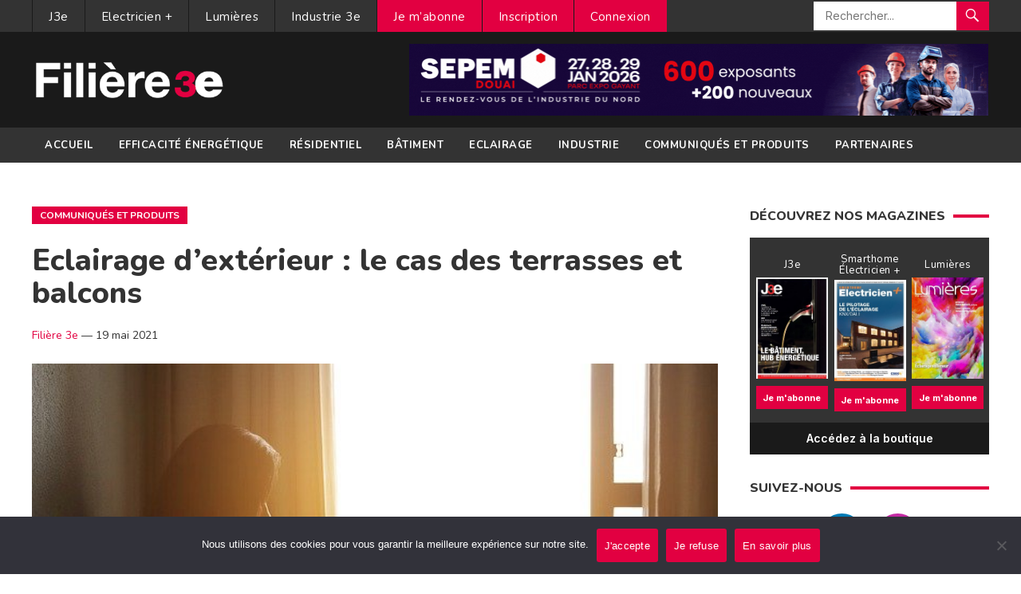

--- FILE ---
content_type: text/html; charset=UTF-8
request_url: https://www.filiere-3e.fr/2021/05/19/eclairage-dexterieur-le-cas-des-terrasses-et-balcons/
body_size: 15010
content:
<!DOCTYPE html>
<html lang="fr-FR">
<head>
<meta charset="UTF-8">
<meta name="viewport" content="width=device-width, initial-scale=1">
<meta http-equiv="X-UA-Compatible" content="IE=edge">
<meta name="HandheldFriendly" content="true">
	<meta name="getlinko-verify-code" content="getlinko-verify-129416cc812fa1f71ffbe05399ed16213dbbf509"/>
<link rel="profile" href="http://gmpg.org/xfn/11">
<link href="https://fonts.googleapis.com/css?family=Open+Sans:400,400i,700" rel="stylesheet"> 
	<link rel="preconnect" href="https://fonts.gstatic.com">
<link rel="preconnect" href="https://fonts.gstatic.com">
<link href="https://fonts.googleapis.com/css2?family=Lato:ital,wght@0,300;0,400;0,700;0,900;1,400;1,700;1,900&family=Montserrat:wght@300;400;500;600;700;800;900&family=Mukta:wght@400;600;700;800&family=Nunito:wght@300;400;600;700;800;900&family=Raleway:wght@300;400;600;700;800;900&display=swap" rel="stylesheet"> 
	<link rel="preconnect" href="https://fonts.gstatic.com">
<link href="https://fonts.googleapis.com/css2?family=Inter:wght@300;400;500;600;700;800&display=swap" rel="stylesheet"> 
<meta name='robots' content='index, follow, max-image-preview:large, max-snippet:-1, max-video-preview:-1' />

	<!-- This site is optimized with the Yoast SEO plugin v26.6 - https://yoast.com/wordpress/plugins/seo/ -->
	<title>Eclairage d’extérieur : le cas des terrasses et balcons - Filière 3e</title>
	<link rel="canonical" href="https://www.filiere-3e.fr/2021/05/19/eclairage-dexterieur-le-cas-des-terrasses-et-balcons/" />
	<meta property="og:locale" content="fr_FR" />
	<meta property="og:type" content="article" />
	<meta property="og:title" content="Eclairage d’extérieur : le cas des terrasses et balcons - Filière 3e" />
	<meta property="og:description" content="Un éclairage harmonieux et soigné de son espace de vie renforce le sentiment du « bien chez soi ». Avec l’arrivée des beaux jours, le balcon et la terrasse sont comme une extension de l’habitat, une pièce de vie supplémentaire. Un scénario lumineux adapté doit permettre de combiner deux objectifs : fonctionnel et esthétique." />
	<meta property="og:url" content="https://www.filiere-3e.fr/2021/05/19/eclairage-dexterieur-le-cas-des-terrasses-et-balcons/" />
	<meta property="og:site_name" content="Filière 3e" />
	<meta property="article:published_time" content="2021-05-19T15:30:23+00:00" />
	<meta property="article:modified_time" content="2021-05-25T15:04:02+00:00" />
	<meta property="og:image" content="https://www.filiere-3e.fr/wp-content/uploads/2021/05/reading-4045414_640.jpg" />
	<meta property="og:image:width" content="640" />
	<meta property="og:image:height" content="426" />
	<meta property="og:image:type" content="image/jpeg" />
	<meta name="author" content="Filière 3e" />
	<meta name="twitter:card" content="summary_large_image" />
	<meta name="twitter:label1" content="Écrit par" />
	<meta name="twitter:data1" content="Filière 3e" />
	<meta name="twitter:label2" content="Durée de lecture estimée" />
	<meta name="twitter:data2" content="2 minutes" />
	<script type="application/ld+json" class="yoast-schema-graph">{"@context":"https://schema.org","@graph":[{"@type":"WebPage","@id":"https://www.filiere-3e.fr/2021/05/19/eclairage-dexterieur-le-cas-des-terrasses-et-balcons/","url":"https://www.filiere-3e.fr/2021/05/19/eclairage-dexterieur-le-cas-des-terrasses-et-balcons/","name":"Eclairage d’extérieur : le cas des terrasses et balcons - Filière 3e","isPartOf":{"@id":"https://www.filiere-3e.fr/#website"},"primaryImageOfPage":{"@id":"https://www.filiere-3e.fr/2021/05/19/eclairage-dexterieur-le-cas-des-terrasses-et-balcons/#primaryimage"},"image":{"@id":"https://www.filiere-3e.fr/2021/05/19/eclairage-dexterieur-le-cas-des-terrasses-et-balcons/#primaryimage"},"thumbnailUrl":"https://www.filiere-3e.fr/wp-content/uploads/2021/05/reading-4045414_640.jpg","datePublished":"2021-05-19T15:30:23+00:00","dateModified":"2021-05-25T15:04:02+00:00","author":{"@id":"https://www.filiere-3e.fr/#/schema/person/e3407e33eece65591589eb5aaeda5154"},"breadcrumb":{"@id":"https://www.filiere-3e.fr/2021/05/19/eclairage-dexterieur-le-cas-des-terrasses-et-balcons/#breadcrumb"},"inLanguage":"fr-FR","potentialAction":[{"@type":"ReadAction","target":["https://www.filiere-3e.fr/2021/05/19/eclairage-dexterieur-le-cas-des-terrasses-et-balcons/"]}]},{"@type":"ImageObject","inLanguage":"fr-FR","@id":"https://www.filiere-3e.fr/2021/05/19/eclairage-dexterieur-le-cas-des-terrasses-et-balcons/#primaryimage","url":"https://www.filiere-3e.fr/wp-content/uploads/2021/05/reading-4045414_640.jpg","contentUrl":"https://www.filiere-3e.fr/wp-content/uploads/2021/05/reading-4045414_640.jpg","width":640,"height":426},{"@type":"BreadcrumbList","@id":"https://www.filiere-3e.fr/2021/05/19/eclairage-dexterieur-le-cas-des-terrasses-et-balcons/#breadcrumb","itemListElement":[{"@type":"ListItem","position":1,"name":"Accueil","item":"https://www.filiere-3e.fr/"},{"@type":"ListItem","position":2,"name":"Eclairage d’extérieur : le cas des terrasses et balcons"}]},{"@type":"WebSite","@id":"https://www.filiere-3e.fr/#website","url":"https://www.filiere-3e.fr/","name":"Filière 3e","description":"L&#039;information des professionnels de l&#039;écoefficacité énergétique","potentialAction":[{"@type":"SearchAction","target":{"@type":"EntryPoint","urlTemplate":"https://www.filiere-3e.fr/?s={search_term_string}"},"query-input":{"@type":"PropertyValueSpecification","valueRequired":true,"valueName":"search_term_string"}}],"inLanguage":"fr-FR"},{"@type":"Person","@id":"https://www.filiere-3e.fr/#/schema/person/e3407e33eece65591589eb5aaeda5154","name":"Filière 3e","image":{"@type":"ImageObject","inLanguage":"fr-FR","@id":"https://www.filiere-3e.fr/#/schema/person/image/","url":"https://secure.gravatar.com/avatar/3e672cf06cc6bab1e067d4ec5c2d2911e879c15a24ff47621776d55a6096ba22?s=96&d=mm&r=g","contentUrl":"https://secure.gravatar.com/avatar/3e672cf06cc6bab1e067d4ec5c2d2911e879c15a24ff47621776d55a6096ba22?s=96&d=mm&r=g","caption":"Filière 3e"},"url":"https://www.filiere-3e.fr/author/filiere3e/"}]}</script>
	<!-- / Yoast SEO plugin. -->


<link rel="alternate" type="application/rss+xml" title="Filière 3e &raquo; Flux" href="https://www.filiere-3e.fr/feed/" />
<link rel="alternate" type="application/rss+xml" title="Filière 3e &raquo; Flux des commentaires" href="https://www.filiere-3e.fr/comments/feed/" />
<script type="text/javascript" id="wpp-js" src="https://www.filiere-3e.fr/wp-content/plugins/wordpress-popular-posts/assets/js/wpp.min.js?ver=7.3.6" data-sampling="0" data-sampling-rate="100" data-api-url="https://www.filiere-3e.fr/wp-json/wordpress-popular-posts" data-post-id="49878" data-token="53f0f0a0dc" data-lang="0" data-debug="0"></script>
<link rel="alternate" type="application/rss+xml" title="Filière 3e &raquo; Eclairage d’extérieur : le cas des terrasses et balcons Flux des commentaires" href="https://www.filiere-3e.fr/2021/05/19/eclairage-dexterieur-le-cas-des-terrasses-et-balcons/feed/" />
<link rel="alternate" title="oEmbed (JSON)" type="application/json+oembed" href="https://www.filiere-3e.fr/wp-json/oembed/1.0/embed?url=https%3A%2F%2Fwww.filiere-3e.fr%2F2021%2F05%2F19%2Feclairage-dexterieur-le-cas-des-terrasses-et-balcons%2F" />
<link rel="alternate" title="oEmbed (XML)" type="text/xml+oembed" href="https://www.filiere-3e.fr/wp-json/oembed/1.0/embed?url=https%3A%2F%2Fwww.filiere-3e.fr%2F2021%2F05%2F19%2Feclairage-dexterieur-le-cas-des-terrasses-et-balcons%2F&#038;format=xml" />
<style id='wp-img-auto-sizes-contain-inline-css' type='text/css'>
img:is([sizes=auto i],[sizes^="auto," i]){contain-intrinsic-size:3000px 1500px}
/*# sourceURL=wp-img-auto-sizes-contain-inline-css */
</style>
<link rel='stylesheet' id='validate-engine-css-css' href='https://www.filiere-3e.fr/wp-content/plugins/wysija-newsletters/css/validationEngine.jquery.css?ver=2.21' type='text/css' media='all' />
<style id='wp-emoji-styles-inline-css' type='text/css'>

	img.wp-smiley, img.emoji {
		display: inline !important;
		border: none !important;
		box-shadow: none !important;
		height: 1em !important;
		width: 1em !important;
		margin: 0 0.07em !important;
		vertical-align: -0.1em !important;
		background: none !important;
		padding: 0 !important;
	}
/*# sourceURL=wp-emoji-styles-inline-css */
</style>
<link rel='stylesheet' id='wp-block-library-css' href='https://www.filiere-3e.fr/wp-includes/css/dist/block-library/style.min.css?ver=6.9' type='text/css' media='all' />
<style id='global-styles-inline-css' type='text/css'>
:root{--wp--preset--aspect-ratio--square: 1;--wp--preset--aspect-ratio--4-3: 4/3;--wp--preset--aspect-ratio--3-4: 3/4;--wp--preset--aspect-ratio--3-2: 3/2;--wp--preset--aspect-ratio--2-3: 2/3;--wp--preset--aspect-ratio--16-9: 16/9;--wp--preset--aspect-ratio--9-16: 9/16;--wp--preset--color--black: #000000;--wp--preset--color--cyan-bluish-gray: #abb8c3;--wp--preset--color--white: #ffffff;--wp--preset--color--pale-pink: #f78da7;--wp--preset--color--vivid-red: #cf2e2e;--wp--preset--color--luminous-vivid-orange: #ff6900;--wp--preset--color--luminous-vivid-amber: #fcb900;--wp--preset--color--light-green-cyan: #7bdcb5;--wp--preset--color--vivid-green-cyan: #00d084;--wp--preset--color--pale-cyan-blue: #8ed1fc;--wp--preset--color--vivid-cyan-blue: #0693e3;--wp--preset--color--vivid-purple: #9b51e0;--wp--preset--gradient--vivid-cyan-blue-to-vivid-purple: linear-gradient(135deg,rgb(6,147,227) 0%,rgb(155,81,224) 100%);--wp--preset--gradient--light-green-cyan-to-vivid-green-cyan: linear-gradient(135deg,rgb(122,220,180) 0%,rgb(0,208,130) 100%);--wp--preset--gradient--luminous-vivid-amber-to-luminous-vivid-orange: linear-gradient(135deg,rgb(252,185,0) 0%,rgb(255,105,0) 100%);--wp--preset--gradient--luminous-vivid-orange-to-vivid-red: linear-gradient(135deg,rgb(255,105,0) 0%,rgb(207,46,46) 100%);--wp--preset--gradient--very-light-gray-to-cyan-bluish-gray: linear-gradient(135deg,rgb(238,238,238) 0%,rgb(169,184,195) 100%);--wp--preset--gradient--cool-to-warm-spectrum: linear-gradient(135deg,rgb(74,234,220) 0%,rgb(151,120,209) 20%,rgb(207,42,186) 40%,rgb(238,44,130) 60%,rgb(251,105,98) 80%,rgb(254,248,76) 100%);--wp--preset--gradient--blush-light-purple: linear-gradient(135deg,rgb(255,206,236) 0%,rgb(152,150,240) 100%);--wp--preset--gradient--blush-bordeaux: linear-gradient(135deg,rgb(254,205,165) 0%,rgb(254,45,45) 50%,rgb(107,0,62) 100%);--wp--preset--gradient--luminous-dusk: linear-gradient(135deg,rgb(255,203,112) 0%,rgb(199,81,192) 50%,rgb(65,88,208) 100%);--wp--preset--gradient--pale-ocean: linear-gradient(135deg,rgb(255,245,203) 0%,rgb(182,227,212) 50%,rgb(51,167,181) 100%);--wp--preset--gradient--electric-grass: linear-gradient(135deg,rgb(202,248,128) 0%,rgb(113,206,126) 100%);--wp--preset--gradient--midnight: linear-gradient(135deg,rgb(2,3,129) 0%,rgb(40,116,252) 100%);--wp--preset--font-size--small: 13px;--wp--preset--font-size--medium: 20px;--wp--preset--font-size--large: 36px;--wp--preset--font-size--x-large: 42px;--wp--preset--spacing--20: 0.44rem;--wp--preset--spacing--30: 0.67rem;--wp--preset--spacing--40: 1rem;--wp--preset--spacing--50: 1.5rem;--wp--preset--spacing--60: 2.25rem;--wp--preset--spacing--70: 3.38rem;--wp--preset--spacing--80: 5.06rem;--wp--preset--shadow--natural: 6px 6px 9px rgba(0, 0, 0, 0.2);--wp--preset--shadow--deep: 12px 12px 50px rgba(0, 0, 0, 0.4);--wp--preset--shadow--sharp: 6px 6px 0px rgba(0, 0, 0, 0.2);--wp--preset--shadow--outlined: 6px 6px 0px -3px rgb(255, 255, 255), 6px 6px rgb(0, 0, 0);--wp--preset--shadow--crisp: 6px 6px 0px rgb(0, 0, 0);}:where(.is-layout-flex){gap: 0.5em;}:where(.is-layout-grid){gap: 0.5em;}body .is-layout-flex{display: flex;}.is-layout-flex{flex-wrap: wrap;align-items: center;}.is-layout-flex > :is(*, div){margin: 0;}body .is-layout-grid{display: grid;}.is-layout-grid > :is(*, div){margin: 0;}:where(.wp-block-columns.is-layout-flex){gap: 2em;}:where(.wp-block-columns.is-layout-grid){gap: 2em;}:where(.wp-block-post-template.is-layout-flex){gap: 1.25em;}:where(.wp-block-post-template.is-layout-grid){gap: 1.25em;}.has-black-color{color: var(--wp--preset--color--black) !important;}.has-cyan-bluish-gray-color{color: var(--wp--preset--color--cyan-bluish-gray) !important;}.has-white-color{color: var(--wp--preset--color--white) !important;}.has-pale-pink-color{color: var(--wp--preset--color--pale-pink) !important;}.has-vivid-red-color{color: var(--wp--preset--color--vivid-red) !important;}.has-luminous-vivid-orange-color{color: var(--wp--preset--color--luminous-vivid-orange) !important;}.has-luminous-vivid-amber-color{color: var(--wp--preset--color--luminous-vivid-amber) !important;}.has-light-green-cyan-color{color: var(--wp--preset--color--light-green-cyan) !important;}.has-vivid-green-cyan-color{color: var(--wp--preset--color--vivid-green-cyan) !important;}.has-pale-cyan-blue-color{color: var(--wp--preset--color--pale-cyan-blue) !important;}.has-vivid-cyan-blue-color{color: var(--wp--preset--color--vivid-cyan-blue) !important;}.has-vivid-purple-color{color: var(--wp--preset--color--vivid-purple) !important;}.has-black-background-color{background-color: var(--wp--preset--color--black) !important;}.has-cyan-bluish-gray-background-color{background-color: var(--wp--preset--color--cyan-bluish-gray) !important;}.has-white-background-color{background-color: var(--wp--preset--color--white) !important;}.has-pale-pink-background-color{background-color: var(--wp--preset--color--pale-pink) !important;}.has-vivid-red-background-color{background-color: var(--wp--preset--color--vivid-red) !important;}.has-luminous-vivid-orange-background-color{background-color: var(--wp--preset--color--luminous-vivid-orange) !important;}.has-luminous-vivid-amber-background-color{background-color: var(--wp--preset--color--luminous-vivid-amber) !important;}.has-light-green-cyan-background-color{background-color: var(--wp--preset--color--light-green-cyan) !important;}.has-vivid-green-cyan-background-color{background-color: var(--wp--preset--color--vivid-green-cyan) !important;}.has-pale-cyan-blue-background-color{background-color: var(--wp--preset--color--pale-cyan-blue) !important;}.has-vivid-cyan-blue-background-color{background-color: var(--wp--preset--color--vivid-cyan-blue) !important;}.has-vivid-purple-background-color{background-color: var(--wp--preset--color--vivid-purple) !important;}.has-black-border-color{border-color: var(--wp--preset--color--black) !important;}.has-cyan-bluish-gray-border-color{border-color: var(--wp--preset--color--cyan-bluish-gray) !important;}.has-white-border-color{border-color: var(--wp--preset--color--white) !important;}.has-pale-pink-border-color{border-color: var(--wp--preset--color--pale-pink) !important;}.has-vivid-red-border-color{border-color: var(--wp--preset--color--vivid-red) !important;}.has-luminous-vivid-orange-border-color{border-color: var(--wp--preset--color--luminous-vivid-orange) !important;}.has-luminous-vivid-amber-border-color{border-color: var(--wp--preset--color--luminous-vivid-amber) !important;}.has-light-green-cyan-border-color{border-color: var(--wp--preset--color--light-green-cyan) !important;}.has-vivid-green-cyan-border-color{border-color: var(--wp--preset--color--vivid-green-cyan) !important;}.has-pale-cyan-blue-border-color{border-color: var(--wp--preset--color--pale-cyan-blue) !important;}.has-vivid-cyan-blue-border-color{border-color: var(--wp--preset--color--vivid-cyan-blue) !important;}.has-vivid-purple-border-color{border-color: var(--wp--preset--color--vivid-purple) !important;}.has-vivid-cyan-blue-to-vivid-purple-gradient-background{background: var(--wp--preset--gradient--vivid-cyan-blue-to-vivid-purple) !important;}.has-light-green-cyan-to-vivid-green-cyan-gradient-background{background: var(--wp--preset--gradient--light-green-cyan-to-vivid-green-cyan) !important;}.has-luminous-vivid-amber-to-luminous-vivid-orange-gradient-background{background: var(--wp--preset--gradient--luminous-vivid-amber-to-luminous-vivid-orange) !important;}.has-luminous-vivid-orange-to-vivid-red-gradient-background{background: var(--wp--preset--gradient--luminous-vivid-orange-to-vivid-red) !important;}.has-very-light-gray-to-cyan-bluish-gray-gradient-background{background: var(--wp--preset--gradient--very-light-gray-to-cyan-bluish-gray) !important;}.has-cool-to-warm-spectrum-gradient-background{background: var(--wp--preset--gradient--cool-to-warm-spectrum) !important;}.has-blush-light-purple-gradient-background{background: var(--wp--preset--gradient--blush-light-purple) !important;}.has-blush-bordeaux-gradient-background{background: var(--wp--preset--gradient--blush-bordeaux) !important;}.has-luminous-dusk-gradient-background{background: var(--wp--preset--gradient--luminous-dusk) !important;}.has-pale-ocean-gradient-background{background: var(--wp--preset--gradient--pale-ocean) !important;}.has-electric-grass-gradient-background{background: var(--wp--preset--gradient--electric-grass) !important;}.has-midnight-gradient-background{background: var(--wp--preset--gradient--midnight) !important;}.has-small-font-size{font-size: var(--wp--preset--font-size--small) !important;}.has-medium-font-size{font-size: var(--wp--preset--font-size--medium) !important;}.has-large-font-size{font-size: var(--wp--preset--font-size--large) !important;}.has-x-large-font-size{font-size: var(--wp--preset--font-size--x-large) !important;}
/*# sourceURL=global-styles-inline-css */
</style>

<style id='classic-theme-styles-inline-css' type='text/css'>
/*! This file is auto-generated */
.wp-block-button__link{color:#fff;background-color:#32373c;border-radius:9999px;box-shadow:none;text-decoration:none;padding:calc(.667em + 2px) calc(1.333em + 2px);font-size:1.125em}.wp-block-file__button{background:#32373c;color:#fff;text-decoration:none}
/*# sourceURL=/wp-includes/css/classic-themes.min.css */
</style>
<link rel='stylesheet' id='awsm-ead-public-css' href='https://www.filiere-3e.fr/wp-content/plugins/embed-any-document/css/embed-public.min.css?ver=2.7.12' type='text/css' media='all' />
<link rel='stylesheet' id='cookie-notice-front-css' href='https://www.filiere-3e.fr/wp-content/plugins/cookie-notice/css/front.min.css?ver=2.5.11' type='text/css' media='all' />
<link rel='stylesheet' id='theme-my-login-css' href='https://www.filiere-3e.fr/wp-content/plugins/theme-my-login/assets/styles/theme-my-login.min.css?ver=7.1.3' type='text/css' media='all' />
<link rel='stylesheet' id='wordpress-popular-posts-css-css' href='https://www.filiere-3e.fr/wp-content/plugins/wordpress-popular-posts/assets/css/wpp.css?ver=7.3.6' type='text/css' media='all' />
<link rel='stylesheet' id='newsnow-style-css' href='https://www.filiere-3e.fr/wp-content/themes/filiere3e/style.css?ver=6.9' type='text/css' media='all' />
<link rel='stylesheet' id='genericons-style-css' href='https://www.filiere-3e.fr/wp-content/themes/filiere3e/genericons/genericons.css?ver=6.9' type='text/css' media='all' />
<link rel='stylesheet' id='responsive-style-css' href='https://www.filiere-3e.fr/wp-content/themes/filiere3e/responsive.css?ver=20161209' type='text/css' media='all' />
<link rel='stylesheet' id='sib-front-css-css' href='https://www.filiere-3e.fr/wp-content/plugins/mailin/css/mailin-front.css?ver=6.9' type='text/css' media='all' />
<script type="text/javascript" src="https://www.filiere-3e.fr/wp-includes/js/jquery/jquery.min.js?ver=3.7.1" id="jquery-core-js"></script>
<script type="text/javascript" src="https://www.filiere-3e.fr/wp-includes/js/jquery/jquery-migrate.min.js?ver=3.4.1" id="jquery-migrate-js"></script>
<script type="text/javascript" id="sib-front-js-js-extra">
/* <![CDATA[ */
var sibErrMsg = {"invalidMail":"Veuillez entrer une adresse e-mail valide.","requiredField":"Veuillez compl\u00e9ter les champs obligatoires.","invalidDateFormat":"Veuillez entrer une date valide.","invalidSMSFormat":"Veuillez entrer une num\u00e9ro de t\u00e9l\u00e9phone valide."};
var ajax_sib_front_object = {"ajax_url":"https://www.filiere-3e.fr/wp-admin/admin-ajax.php","ajax_nonce":"cf901a9339","flag_url":"https://www.filiere-3e.fr/wp-content/plugins/mailin/img/flags/"};
//# sourceURL=sib-front-js-js-extra
/* ]]> */
</script>
<script type="text/javascript" src="https://www.filiere-3e.fr/wp-content/plugins/mailin/js/mailin-front.js?ver=1761926991" id="sib-front-js-js"></script>
<link rel="https://api.w.org/" href="https://www.filiere-3e.fr/wp-json/" /><link rel="alternate" title="JSON" type="application/json" href="https://www.filiere-3e.fr/wp-json/wp/v2/posts/49878" /><link rel="EditURI" type="application/rsd+xml" title="RSD" href="https://www.filiere-3e.fr/xmlrpc.php?rsd" />
<meta name="generator" content="WordPress 6.9" />
<link rel='shortlink' href='https://www.filiere-3e.fr/?p=49878' />

<!-- This site is using AdRotate v5.17.1 to display their advertisements - https://ajdg.solutions/ -->
<!-- AdRotate CSS -->
<style type="text/css" media="screen">
	.g { margin:0px; padding:0px; overflow:hidden; line-height:1; zoom:1; }
	.g img { height:auto; }
	.g-col { position:relative; float:left; }
	.g-col:first-child { margin-left: 0; }
	.g-col:last-child { margin-right: 0; }
	.g-1 { margin:0px 1px 1px 1px; }
	.g-2 { margin:0px 1px 1px 1px; }
	@media only screen and (max-width: 480px) {
		.g-col, .g-dyn, .g-single { width:100%; margin-left:0; margin-right:0; }
	}
</style>
<!-- /AdRotate CSS -->

            <style id="wpp-loading-animation-styles">@-webkit-keyframes bgslide{from{background-position-x:0}to{background-position-x:-200%}}@keyframes bgslide{from{background-position-x:0}to{background-position-x:-200%}}.wpp-widget-block-placeholder,.wpp-shortcode-placeholder{margin:0 auto;width:60px;height:3px;background:#dd3737;background:linear-gradient(90deg,#dd3737 0%,#571313 10%,#dd3737 100%);background-size:200% auto;border-radius:3px;-webkit-animation:bgslide 1s infinite linear;animation:bgslide 1s infinite linear}</style>
            <link rel="pingback" href="">		<style type="text/css" id="wp-custom-css">
			.header-ad {overflow:hidden}		</style>
		
<style type="text/css" media="all">
	body,
	.breadcrumbs h1,
	.section-header h3,
	label,
	input,
	input[type="text"],
	input[type="email"],
	input[type="url"],
	input[type="search"],
	input[type="password"],
	textarea,
	
	
	
	table,
	.sidebar .widget_ad .widget-title,
	.site-footer .widget_ad .widget-title, .page-title, .box-item h3, .boutique h2{
		font-family: "Inter", "Helvetica Neue", Helvetica, Arial, sans-serif; letter-spacing:0px
	}
	button,input[type="submit"],.btn,
	input[type="reset"],
	input[type="button"],h1,h2,h3,h4,h5,h6, #primary-bar, #secondary-bar, .entry-category-icon, .entry-meta, .playlistlink {
		font-family: "Nunito", "Helvetica Neue", Helvetica, Arial, sans-serif; 
	}
	#primary-bar, #secondary-bar,button,input[type="submit"],
	input[type="reset"],
	input[type="button"]
	{letter-spacing:0.5px}
	
	a,
	a:visited,
	.sf-menu ul li li a:hover,
	.sf-menu li.sfHover li a:hover,
	#primary-menu li a:hover,
	#primary-menu li.current-menu-item a,
	#primary-menu li li a:hover,
	#primary-menu li li.current-menu-item a:hover,
	#secondary-menu li li a:hover,
	.entry-meta a,
	.edit-link a,
	.comment-reply-title small a:hover,
	.entry-content a,
	.entry-content a:visited,
	.page-content a,
	.page-content a:visited,
	.pagination .page-numbers.current,
	#latest-content h3,
	.header-search .search-submit:hover {
		color: #e20041;
	}	
	a:hover,
	.site-title a:hover,
	.mobile-menu ul li a:hover,
	.pagination .page-numbers:hover,	
	.sidebar .widget a:hover,
	.site-footer .widget a:hover,
	.sidebar .widget ul li a:hover,
	.site-footer .widget ul li a:hover,
	.entry-related .hentry .entry-title a:hover,
	.author-box .author-name span a:hover,
	.entry-tags .tag-links a:hover:before,
	.widget_tag_cloud .tagcloud a:hover:before,
	.entry-content a:hover,
	.page-content a:hover,
	.content-block .section-heading h3 a:hover,
	.content-block .section-heading .section-more-link a:hover,
	.entry-meta .entry-comment a:hover,
	.entry-title a:hover,
	.page-content ul li:before,
	.entry-content ul li:before {
		color: #e20041;
	}
	
	
	.widget_newsletter form input[type="submit"],
	.widget_newsletter form input[type="button"],
	.widget_newsletter form button,
	.more-button a,
	.more-button a:hover,
	.entry-header .entry-category-icon a,
	#secondary-menu li.current-menu-item a,
	#secondary-menu li.sfHover a,
	#secondary-menu li a:hover {
		background-color: #e20041;
	}
	
	button,
	.btn,
	input[type="submit"],
	input[type="reset"],
	input[type="button"],
	button:hover,
	.btn:hover,
	input[type="reset"]:hover,
	input[type="submit"]:hover,
	input[type="button"]:hover {
		background-color: #e20041;
	}
</style>
	
	<!-- Google tag (gtag.js) -->
<script async src="https://www.googletagmanager.com/gtag/js?id=G-ZVR40Z0MB9"></script>
<script>
  window.dataLayer = window.dataLayer || [];
  function gtag(){dataLayer.push(arguments);}
  gtag('js', new Date());

  gtag('config', 'G-ZVR40Z0MB9', { 'anonymize_ip': true });
</script>
<link rel='stylesheet' id='yarppRelatedCss-css' href='https://www.filiere-3e.fr/wp-content/plugins/yet-another-related-posts-plugin/style/related.css?ver=5.30.11' type='text/css' media='all' />
</head>

<body class="wp-singular post-template-default single single-post postid-49878 single-format-standard wp-embed-responsive wp-theme-filiere3e cookies-not-set group-blog">

<div id="page" class="site">

	<header id="masthead" class="site-header clear">

		<div id="primary-bar">

			<div class="container">

			<nav id="primary-nav" class="main-navigation">

				<div class="menu-topmenu-container"><ul id="primary-menu" class="sf-menu"><li id="menu-item-11168" class="menu-item menu-item-type-taxonomy menu-item-object-category menu-item-11168"><a href="https://www.filiere-3e.fr/j3e/">J3e</a></li>
<li id="menu-item-11166" class="menu-item menu-item-type-taxonomy menu-item-object-category menu-item-11166"><a href="https://www.filiere-3e.fr/electricien-plus/">Electricien +</a></li>
<li id="menu-item-11169" class="menu-item menu-item-type-taxonomy menu-item-object-category menu-item-11169"><a href="https://www.filiere-3e.fr/lumieres-3e/">Lumières</a></li>
<li id="menu-item-11167" class="menu-item menu-item-type-taxonomy menu-item-object-category menu-item-11167"><a href="https://www.filiere-3e.fr/industrie-3e/">Industrie 3e</a></li>
<li id="menu-item-74341" class="menu-compte menu-item menu-item-type-post_type menu-item-object-page menu-item-74341"><a href="https://www.filiere-3e.fr/abonnement/">Je m&rsquo;abonne</a></li>
<li id="menu-item-47686" class="menu-compte menu-item menu-item-type-tml_action menu-item-object-register menu-item-47686"><a href="https://www.filiere-3e.fr/inscription/">Inscription</a></li>
<li id="menu-item-47684" class="menu-compte menu-item menu-item-type-tml_action menu-item-object-login menu-item-47684"><a href="https://www.filiere-3e.fr/connexion/">Connexion</a></li>
</ul></div>
			</nav><!-- #primary-nav -->	

			
				<div class="header-search">
					<form id="searchform" method="get" action="https://www.filiere-3e.fr/">
						<input type="search" name="s" class="search-input" placeholder="Rechercher..." autocomplete="off">
						<button type="submit" class="search-submit"><span class="genericon genericon-search"></span></button>		
					</form>
				</div><!-- .header-search -->

			
			</div><!-- .container -->

		</div><!-- #primary-bar -->	

		<div class="site-start clear">

			<div class="container">

			<div class="site-branding">

								
				<div id="logo">
					<span class="helper"></span>
					<a href="https://www.filiere-3e.fr/" rel="home">
						<img src="https://www.filiere-3e.fr/wp-content/uploads/2020/11/LOGO_FILIERE_3e-fv.png" alt=""/>
					</a>
				</div><!-- #logo -->

				
			</div><!-- .site-branding -->

			<div id="text-7" class="header-ad widget_text">			<div class="textwidget"><div class="g g-1"><div class="g-single a-460"><a class="gofollow" data-track="NDYwLDEsMTA=" href="https://douai.sepem-industries.com/registration/registration?utm_source=filiere3e&utm_medium=banner&utm_campaign=SEPEM+Douai+2026" target="_blank"><img decoding="async" src="https://www.filiere-3e.fr/wp-content/banners/SEPEM-Douai-2026-728x90-v2@2x.gif"></a></div></div>
</div>
		</div>
			<span class="mobile-menu-icon">
				<span class="menu-icon-open"><span class="genericon genericon-menu"></span></span>
				<span class="menu-icon-close"><span class="genericon genericon-cancel"></span></span>		
			</span>	
			
			</div><!-- .container -->

		</div><!-- .site-start -->

		<div id="secondary-bar" class="clear">

			<div class="container">

			<nav id="secondary-nav" class="secondary-navigation">

				<div class="menu-menu-principal-container"><ul id="secondary-menu" class="sf-menu"><li id="menu-item-19990" class="menu-item menu-item-type-custom menu-item-object-custom menu-item-home menu-item-19990"><a href="https://www.filiere-3e.fr/">Accueil</a></li>
<li id="menu-item-6" class="menu-item menu-item-type-taxonomy menu-item-object-category menu-item-6"><a href="https://www.filiere-3e.fr/efficacite-energetique/">Efficacité énergétique</a></li>
<li id="menu-item-23" class="menu-item menu-item-type-taxonomy menu-item-object-category menu-item-23"><a href="https://www.filiere-3e.fr/residentiel/">Résidentiel</a></li>
<li id="menu-item-15" class="menu-item menu-item-type-taxonomy menu-item-object-category menu-item-15"><a href="https://www.filiere-3e.fr/batiment/">Bâtiment</a></li>
<li id="menu-item-24" class="menu-item menu-item-type-taxonomy menu-item-object-category menu-item-24"><a href="https://www.filiere-3e.fr/eclairage/">Eclairage</a></li>
<li id="menu-item-30" class="menu-item menu-item-type-taxonomy menu-item-object-category menu-item-30"><a href="https://www.filiere-3e.fr/industrie/">Industrie</a></li>
<li id="menu-item-20201" class="menu-item menu-item-type-taxonomy menu-item-object-category current-post-ancestor current-menu-parent current-post-parent menu-item-20201"><a href="https://www.filiere-3e.fr/communiques/">Communiqués et produits</a></li>
<li id="menu-item-51274" class="menu-item menu-item-type-taxonomy menu-item-object-category menu-item-51274"><a href="https://www.filiere-3e.fr/partenaires/">Partenaires</a></li>
</ul></div>
			</nav><!-- #secondary-nav -->

			</div><!-- .container -->				

		</div><!-- .secondary-bar -->

		<div class="mobile-menu clear">

			<div class="container">

			<div class="menu-right"><div class="menu-menu-principal-container"><ul id="secondary-mobile-menu" class=""><li class="menu-item menu-item-type-custom menu-item-object-custom menu-item-home menu-item-19990"><a href="https://www.filiere-3e.fr/">Accueil</a></li>
<li class="menu-item menu-item-type-taxonomy menu-item-object-category menu-item-6"><a href="https://www.filiere-3e.fr/efficacite-energetique/">Efficacité énergétique</a></li>
<li class="menu-item menu-item-type-taxonomy menu-item-object-category menu-item-23"><a href="https://www.filiere-3e.fr/residentiel/">Résidentiel</a></li>
<li class="menu-item menu-item-type-taxonomy menu-item-object-category menu-item-15"><a href="https://www.filiere-3e.fr/batiment/">Bâtiment</a></li>
<li class="menu-item menu-item-type-taxonomy menu-item-object-category menu-item-24"><a href="https://www.filiere-3e.fr/eclairage/">Eclairage</a></li>
<li class="menu-item menu-item-type-taxonomy menu-item-object-category menu-item-30"><a href="https://www.filiere-3e.fr/industrie/">Industrie</a></li>
<li class="menu-item menu-item-type-taxonomy menu-item-object-category current-post-ancestor current-menu-parent current-post-parent menu-item-20201"><a href="https://www.filiere-3e.fr/communiques/">Communiqués et produits</a></li>
<li class="menu-item menu-item-type-taxonomy menu-item-object-category menu-item-51274"><a href="https://www.filiere-3e.fr/partenaires/">Partenaires</a></li>
</ul></div></div><div class="menu-left"><div class="menu-topmenu-container"><ul id="primary-mobile-menu" class=""><li class="menu-item menu-item-type-taxonomy menu-item-object-category menu-item-11168"><a href="https://www.filiere-3e.fr/j3e/">J3e</a></li>
<li class="menu-item menu-item-type-taxonomy menu-item-object-category menu-item-11166"><a href="https://www.filiere-3e.fr/electricien-plus/">Electricien +</a></li>
<li class="menu-item menu-item-type-taxonomy menu-item-object-category menu-item-11169"><a href="https://www.filiere-3e.fr/lumieres-3e/">Lumières</a></li>
<li class="menu-item menu-item-type-taxonomy menu-item-object-category menu-item-11167"><a href="https://www.filiere-3e.fr/industrie-3e/">Industrie 3e</a></li>
<li class="menu-compte menu-item menu-item-type-post_type menu-item-object-page menu-item-74341"><a href="https://www.filiere-3e.fr/abonnement/">Je m&rsquo;abonne</a></li>
<li class="menu-compte menu-item menu-item-type-tml_action menu-item-object-register menu-item-47686"><a href="https://www.filiere-3e.fr/inscription/">Inscription</a></li>
<li class="menu-compte menu-item menu-item-type-tml_action menu-item-object-login menu-item-47684"><a href="https://www.filiere-3e.fr/connexion/">Connexion</a></li>
</ul></div></div>
			</div><!-- .container -->

		</div><!-- .mobile-menu -->	

					
			<span class="search-icon">
				<span class="genericon genericon-search"></span>
				<span class="genericon genericon-close"></span>			
			</span>

								

	</header><!-- #masthead -->

	<div id="content" class="site-content container clear">

	<div id="primary" class="content-area">

		<main id="main" class="site-main" >

		
<article id="post-49878" class="post-49878 post type-post status-publish format-standard has-post-thumbnail hentry category-communiques">
	<header class="entry-header clear">
	
		<div class="entry-category-icon"><a href="https://www.filiere-3e.fr/communiques/" rel="category tag">Communiqués et produits</a></div>

		<h1 class="entry-title">Eclairage d’extérieur : le cas des terrasses et balcons</h1>
		<div class="entry-meta clear">

	<span class="entry-author"><a href="https://www.filiere-3e.fr/author/filiere3e/" title="Articles par Filière 3e" rel="author">Filière 3e</a> &#8212; </span> 
	<span class="entry-date">19 mai 2021</span>

	
	
</div><!-- .entry-meta -->
		
	</header><!-- .entry-header -->

	<div class="entry-content">
		<img width="640" height="426" src="https://www.filiere-3e.fr/wp-content/uploads/2021/05/reading-4045414_640.jpg" class="attachment-single_thumb size-single_thumb wp-post-image" alt="" decoding="async" fetchpriority="high" srcset="https://www.filiere-3e.fr/wp-content/uploads/2021/05/reading-4045414_640.jpg 640w, https://www.filiere-3e.fr/wp-content/uploads/2021/05/reading-4045414_640-300x200.jpg 300w, https://www.filiere-3e.fr/wp-content/uploads/2021/05/reading-4045414_640-600x400.jpg 600w" sizes="(max-width: 640px) 100vw, 640px" />	
				<div class="chapo"><p>Un éclairage harmonieux et soigné de son espace de vie renforce le sentiment du « bien chez soi ». Avec l’arrivée des beaux jours, le balcon et la terrasse sont comme une extension de l’habitat, une pièce de vie supplémentaire. Un scénario lumineux adapté doit permettre de combiner deux objectifs : fonctionnel et esthétique.</p>
</div>
		<p><strong><em> Sur le marché, de nombreuses solutions existent pour illuminer son « salon d’extérieur ».  Néanmoins, sa mise en œuvre implique des particularités en termes de normes, confort et gestion : on n&rsquo;éclaire pas son balcon <a href="https://www.filiere-3e.fr/2020/12/15/lumieres-n-33-dossier-eclairage-des-musees/">comme on éclaire un musée,</a> par exemple. Avant de vous lancer, on vous propose une petite « mise en lumière » sur les caractéristiques à prendre en compte. </em></strong></p>
<p><strong><em> </em></strong></p>
<p><strong>L’indice IP de votre installation devra être IP 44</strong></p>
<p>Comme l’éclairage extérieur est alimenté par le courant électrique et qu’il est bien souvent placé dans des zones à risques, il y des normes de sécurité à respecter. À cet égard, il est important que le système dispose d’un Indice de Protection (IP) élevé contre les particules et l’humidité. Cet indice est composé de deux chiffres. Le premier allant de 1 à 6 représente l’étanchéité à la poussière et le deuxième (de 1 à 7) indique l’étanchéité à l’eau. Pour une protection minimale concernant l’éclairage d’un balcon ou d’une terrasse, l’indice IP de votre installation devra être IP 44.</p>
<p>&nbsp;</p>
<p><strong>Identifier ses besoins pour structurer efficacement son scénario lumineux </strong></p>
<p>Pour choisir le bon éclairage extérieur et structurer efficacement son scénario lumineux, il convient d’identifier ses besoins. D’un point de vue fonctionnel, quel espace doit être éclairé ? Afin d’illuminer une zone stratégique, il faudra privilégier une lumière directe qui permet de voir juste ce qu’il faut (une allée, une entrée, etc.). La <a href="https://www.linkedin.com/learning/l-essentiel-de-maya-2018/utiliser-la-lumiere-directionnelle">lumière directionnelle</a> est également adaptée aux activités telles que la lecture, les repas, etc.</p>
<p>À l’inverse, lorsqu’on souhaite un éclairage d’ambiance, il faut opter pour une lumière indirecte qui est plus douce. La combinaison des deux est idéale pour offrir une luminosité adaptée tout au long de vos activités. Le balcon ou la terrasse étant bien souvent un espace de confort et de relaxation, il est recommandé d’utiliser une lumière aux teintes chaudes (2700K).</p>
<p>Dans les deux cas, l&rsquo;enjeu est de créer un <a href="https://www.ambientedirect.com/fr/marques/fermob">éclairage pour une ambiance agréable</a>, en optimisant son installation grâce aux produits disponibles sur le marché.</p>
<p><strong>Quel mode de commande choisir ? </strong></p>
<p>Il existe deux types de commandes pour l’allumage et l’extinction de son système d’éclairage : la commande classique manuelle et la commande automatisée. Les systèmes automatisés facilitent la gestion de l’éclairage, tout en optimisant la consommation d’énergie. À cet égard, on peut s’orienter vers des <a href="https://www.bfmtv.com/comparateur/meilleurs-detecteurs-de-mouvement-test-comparatif/">détecteurs de mouvements</a> ou vers des minuteries. Côté ambiance et grâce à la commande automatique, il est aujourd’hui possible de définir simplement des scénarios lumineux en fonction de l’occupation, de l’heure ou de la saison. Ainsi, choisir un système automatisé est une solution qui allie sécurité, confort, esthétique et économie d’énergie.</p>
	</div><!-- .entry-content -->
<!-- Go to www.addthis.com/dashboard to customize your tools --> <div class="addthis_inline_share_toolbox_2w1x"></div> 
	

</article><!-- #post-## -->			
			<div class='yarpp yarpp-related yarpp-related-website yarpp-related-none yarpp-template-yarpp-template-thumbnail'>
<h3><span>Sur le même sujet</span></h3>
<p>Aucun article pour le moment</p>
</div>
			
			<div class="yarpp-related">
			<h3><span>Articles inscrits</span></h3>


			<div class="related-item"><a href="https://www.filiere-3e.fr/2014/03/20/pda-temps-davance-qui-change/" rel="bookmark" title="PDA : un temps d’avance qui change tout"><img width="300" height="200" src="https://www.filiere-3e.fr/wp-content/uploads/2014/03/1-300x200.jpg" class="attachment-post_thumb size-post_thumb wp-post-image" alt="" decoding="async" /><h4>PDA : un temps d’avance qui change tout</h4></a></div>
				
			<div class="related-item"><a href="https://www.filiere-3e.fr/2013/11/29/3-questions-jean-francois-sol-dourdin-directeur-du-salon-aps/" rel="bookmark" title="3 questions à Jean-François Sol Dourdin, directeur du salon APS"><img width="300" height="200" src="https://www.filiere-3e.fr/wp-content/uploads/2013/11/vidéoprotection-300x200.jpg" class="attachment-post_thumb size-post_thumb wp-post-image" alt="" decoding="async" /><h4>3 questions à Jean-François Sol Dourdin, directeur du salon APS</h4></a></div>
				
			<div class="related-item"><a href="https://www.filiere-3e.fr/2014/03/20/infrastructure-de-recharge-pour-vehicules-electriques-des-services-associes-de-plus-en-plus-complets/" rel="bookmark" title="Infrastructures de recharge pour véhicules électriques : des services associés de plus en plus complets"><img width="300" height="200" src="https://www.filiere-3e.fr/wp-content/uploads/2014/03/35-300x200.jpg" class="attachment-post_thumb size-post_thumb wp-post-image" alt="" decoding="async" loading="lazy" /><h4>Infrastructures de recharge pour véhicules électriques : des services associés de plus en plus complets</h4></a></div>
				
 </div>
			
			
		</main><!-- #main -->
	</div><!-- #primary -->


<aside id="secondary" class="widget-area sidebar">


	<div id="execphp-4" class="widget widget_execphp"><h2 class="widget-title"><span>Découvrez nos magazines</span></h2>			<div class="execphpwidget"><div class="sideabo">

	
   
	<div class="itemabo">
	
<div class="tabo">J3e</div>
<div class="cover"><a href="/filiere/abonnement/#j3e"><img src="https://www.filiere-3e.fr/wp-content/uploads/2022/12/J3e-Mars.jpg" alt="Couverture J3e" width="90" height="127"></a></div>
<div class="babo"><a href="/filiere/abonnement/#j3e">Je m'abonne</a></div>
</div>
	<div class="itemabo">
	
<div class="tabo">Smarthome Électricien +</div>
<div class="cover"><a href="/filiere/abonnement/#smarthomeelectricienplus"><img src="https://www.filiere-3e.fr/wp-content/uploads/2022/12/Electricien-SH2.jpg" alt="Couverture Smarthome Électricien +" width="90" height="127"></a></div>
<div class="babo"><a href="/filiere/abonnement/#smarthomeelectricienplus">Je m'abonne</a></div>
</div>
	<div class="itemabo">
	
<div class="tabo">Lumières</div>
<div class="cover"><a href="/filiere/abonnement/#lumieres3e"><img src="https://www.filiere-3e.fr/wp-content/uploads/2022/12/Lumieres3.jpg" alt="Couverture Lumières" width="90" height="127"></a></div>
<div class="babo"><a href="/filiere/abonnement/#lumieres3e">Je m'abonne</a></div>
</div>
		
	
<div class="clear"></div>
<div class="boutonfeuilleter"><a href="/filiere/abonnement/" target="_blank">Accédez à la boutique</a></div>
</div></div>
		</div><div id="execphp-5" class="widget widget_execphp"><h2 class="widget-title"><span>Suivez-nous</span></h2>			<div class="execphpwidget"><div class="social-sidebar">
		<a href="https://www.linkedin.com/company/fili%C3%A8re-3e/" target="_blank"><div class="genericon genericon-linkedin"></div></a>
		
	<a href="https://www.instagram.com/3emediaslive/" target="_blank"><div class="genericon genericon-instagram"></div></a>
				
</div></div>
		</div><div id="text-2" class="widget widget_text">			<div class="textwidget"><div class="g g-2"><div class="g-single a-461"><a class="gofollow" data-track="NDYxLDIsMTA=" href="https://light-building.messefrankfurt.com/frankfurt/en/programme-events/topthemes/living-light-when-light-brings-spaces-to-life.html?wt_mc=Display-Banner.filiere-3e.mf-exh.light-building.fr.vt.aw.msg_living_light_300x600_01-2026" target="_blank"><img src="https://www.filiere-3e.fr/wp-content/banners/ID_25_LB_LIVING LIGHT_Banner_300x600px_fr.gif"></a></div></div></div>
		</div><div id="text-8" class="widget widget_text"><h2 class="widget-title"><span>Vidéos Filière 3e</span></h2>			<div class="textwidget"><p><iframe loading="lazy" title="Les testeurs électriques Fluke T6 : LA Révolution !" src="https://www.youtube.com/embed/lNYuQjGOXPM?feature=oembed" frameborder="0" allow="accelerometer; autoplay; clipboard-write; encrypted-media; gyroscope; picture-in-picture; web-share" allowfullscreen></iframe></p>
<div class="g-ytsubscribe" data-channel="Filiere3E" data-layout="full" data-count="default"></div>
<div class="playlistlink"><a href="//www.filiere-3e.fr/videos-f3e/">Toutes les vidéos</a></div>
</div>
		</div><div id="text-9" class="widget widget_text"><h2 class="widget-title"><span>Articles les plus lus</span></h2>			<div class="textwidget"><div class="wpp-shortcode"><script type="application/json" data-id="wpp-shortcode-inline-js">{"title":"","limit":"5","offset":0,"range":"last30days","time_quantity":24,"time_unit":"hour","freshness":"1","order_by":"views","post_type":"post","pid":"","exclude":"","cat":"","taxonomy":"category","term_id":"","author":"","shorten_title":{"active":false,"length":0,"words":false},"post-excerpt":{"active":false,"length":0,"keep_format":false,"words":false},"thumbnail":{"active":true,"build":"manual","width":"100","height":"100"},"rating":false,"stats_tag":{"comment_count":false,"views":false,"author":false,"date":{"active":false,"format":"F j, Y"},"category":false,"taxonomy":{"active":false,"name":"category"}},"markup":{"custom_html":true,"wpp-start":"<ul class=\"wpp-list\">","wpp-end":"<\/ul>","title-start":"<h2>","title-end":"<\/h2>","post-html":"<li class=\"{current_class}\">{thumb} {title} <span class=\"wpp-meta post-stats\">{stats}<\/span><p class=\"wpp-excerpt\">{excerpt}<\/p><\/li>"},"theme":{"name":""}}</script><div class="wpp-shortcode-placeholder"></div></div>
</div>
		</div>

</aside><!-- #secondary -->


	</div><!-- #content .site-content -->
	
	<footer id="colophon" class="site-footer">

		
			<div class="footer-columns clear">

				<div class="container">

					<div class="footer-column footer-column-1">
						<div id="nav_menu-3" class="widget footer-widget widget_nav_menu"><h3 class="widget-title">Rubriques</h3><div class="menu-menu-principal-container"><ul id="menu-menu-principal" class="menu"><li class="menu-item menu-item-type-custom menu-item-object-custom menu-item-home menu-item-19990"><a href="https://www.filiere-3e.fr/">Accueil</a></li>
<li class="menu-item menu-item-type-taxonomy menu-item-object-category menu-item-6"><a href="https://www.filiere-3e.fr/efficacite-energetique/">Efficacité énergétique</a></li>
<li class="menu-item menu-item-type-taxonomy menu-item-object-category menu-item-23"><a href="https://www.filiere-3e.fr/residentiel/">Résidentiel</a></li>
<li class="menu-item menu-item-type-taxonomy menu-item-object-category menu-item-15"><a href="https://www.filiere-3e.fr/batiment/">Bâtiment</a></li>
<li class="menu-item menu-item-type-taxonomy menu-item-object-category menu-item-24"><a href="https://www.filiere-3e.fr/eclairage/">Eclairage</a></li>
<li class="menu-item menu-item-type-taxonomy menu-item-object-category menu-item-30"><a href="https://www.filiere-3e.fr/industrie/">Industrie</a></li>
<li class="menu-item menu-item-type-taxonomy menu-item-object-category current-post-ancestor current-menu-parent current-post-parent menu-item-20201"><a href="https://www.filiere-3e.fr/communiques/">Communiqués et produits</a></li>
<li class="menu-item menu-item-type-taxonomy menu-item-object-category menu-item-51274"><a href="https://www.filiere-3e.fr/partenaires/">Partenaires</a></li>
</ul></div></div>					</div>

					<div class="footer-column footer-column-2">
						<div id="nav_menu-4" class="widget footer-widget widget_nav_menu"><h3 class="widget-title">Filières</h3><div class="menu-menu-filieres-container"><ul id="menu-menu-filieres" class="menu"><li id="menu-item-47678" class="menu-item menu-item-type-taxonomy menu-item-object-category menu-item-47678"><a href="https://www.filiere-3e.fr/j3e/">J3e</a></li>
<li id="menu-item-47680" class="menu-item menu-item-type-taxonomy menu-item-object-category menu-item-47680"><a href="https://www.filiere-3e.fr/electricien-plus/">Electricien +</a></li>
<li id="menu-item-47679" class="menu-item menu-item-type-taxonomy menu-item-object-category menu-item-47679"><a href="https://www.filiere-3e.fr/lumieres-3e/">Lumières 3e</a></li>
<li id="menu-item-47677" class="menu-item menu-item-type-taxonomy menu-item-object-category menu-item-47677"><a href="https://www.filiere-3e.fr/industrie-3e/">Industrie 3e</a></li>
</ul></div></div><div id="nav_menu-5" class="widget footer-widget widget_nav_menu"><h3 class="widget-title">Utilisateur</h3><div class="menu-menu-utilisateur-container"><ul id="menu-menu-utilisateur" class="menu"><li id="menu-item-47688" class="menu-item menu-item-type-post_type menu-item-object-page menu-item-47688"><a href="https://www.filiere-3e.fr/abonnement/">Le Kiosque Filière 3e</a></li>
<li id="menu-item-47691" class="menu-item menu-item-type-tml_action menu-item-object-register menu-item-47691"><a href="https://www.filiere-3e.fr/inscription/">Inscription</a></li>
<li id="menu-item-47689" class="menu-item menu-item-type-tml_action menu-item-object-login menu-item-47689"><a href="https://www.filiere-3e.fr/connexion/">Connexion</a></li>
</ul></div></div>					</div>

					<div class="footer-column footer-column-3">
						<div id="nav_menu-2" class="widget footer-widget widget_nav_menu"><h3 class="widget-title">A propos</h3><div class="menu-menu-institutionnel-container"><ul id="menu-menu-institutionnel" class="menu"><li id="menu-item-47670" class="menu-item menu-item-type-post_type menu-item-object-page menu-item-47670"><a href="https://www.filiere-3e.fr/qui-sommes-nous/">Qui sommes-nous ?</a></li>
<li id="menu-item-47673" class="menu-item menu-item-type-post_type menu-item-object-page menu-item-47673"><a href="https://www.filiere-3e.fr/nous-contacter/">Nous contacter</a></li>
<li id="menu-item-47674" class="menu-item menu-item-type-post_type menu-item-object-page menu-item-47674"><a href="https://www.filiere-3e.fr/publicite/">Publicité</a></li>
<li id="menu-item-47671" class="menu-item menu-item-type-post_type menu-item-object-page menu-item-47671"><a href="https://www.filiere-3e.fr/la-redaction/">La rédaction</a></li>
<li id="menu-item-47672" class="menu-item menu-item-type-post_type menu-item-object-page menu-item-47672"><a href="https://www.filiere-3e.fr/mentions-legales/">Mentions légales</a></li>
<li id="menu-item-47675" class="menu-item menu-item-type-post_type menu-item-object-page menu-item-privacy-policy menu-item-47675"><a rel="privacy-policy" href="https://www.filiere-3e.fr/politique-de-confidentialite/">Politique de confidentialité</a></li>
</ul></div></div>					</div>

					<div class="footer-column footer-column-4">
						<div id="custom_html-3" class="widget_text widget footer-widget widget_custom_html"><div class="textwidget custom-html-widget"><div align="center" style="margin-top:30px ">
	<a href="/"><img src="https://www.filiere-3e.fr/wp-content/uploads/2020/11/LOGO_FILIERE_3e-fv.png" alt="logo-footer" width="200"></a></div></div></div><div id="execphp-6" class="widget footer-widget widget_execphp">			<div class="execphpwidget"><div class="social-footer">
		<a href="https://www.linkedin.com/company/fili%C3%A8re-3e/" target="_blank"><div class="genericon genericon-linkedin"></div></a>
		
	<a href="https://www.instagram.com/3emediaslive/" target="_blank"><div class="genericon genericon-instagram"></div></a>
				
</div></div>
		</div>					</div>												

				</div><!-- .container -->

			</div><!-- .footer-columns -->

		
		<div class="clear"></div>

		<div id="site-bottom" class="clear">

			<div class="container">

			<div class="site-info">

				
				&copy; 2026 <a href="https://www.filiere-3e.fr">Filière 3e</a> - Theme by <a href="https://www.happythemes.com/" target="_blank">HappyThemes</a>

			</div><!-- .site-info -->

				

			</div><!-- .container -->

		</div><!-- #site-bottom -->
							
	</footer><!-- #colophon -->

</div><!-- #page -->

<script type="speculationrules">
{"prefetch":[{"source":"document","where":{"and":[{"href_matches":"/*"},{"not":{"href_matches":["/wp-*.php","/wp-admin/*","/wp-content/uploads/*","/wp-content/*","/wp-content/plugins/*","/wp-content/themes/filiere3e/*","/*\\?(.+)"]}},{"not":{"selector_matches":"a[rel~=\"nofollow\"]"}},{"not":{"selector_matches":".no-prefetch, .no-prefetch a"}}]},"eagerness":"conservative"}]}
</script>
<script type="text/javascript" src="https://www.filiere-3e.fr/wp-content/plugins/embed-any-document/js/pdfobject.min.js?ver=2.7.12" id="awsm-ead-pdf-object-js"></script>
<script type="text/javascript" id="awsm-ead-public-js-extra">
/* <![CDATA[ */
var eadPublic = [];
//# sourceURL=awsm-ead-public-js-extra
/* ]]> */
</script>
<script type="text/javascript" src="https://www.filiere-3e.fr/wp-content/plugins/embed-any-document/js/embed-public.min.js?ver=2.7.12" id="awsm-ead-public-js"></script>
<script type="text/javascript" id="adrotate-groups-js-extra">
/* <![CDATA[ */
var impression_object = {"ajax_url":"https://www.filiere-3e.fr/wp-admin/admin-ajax.php"};
//# sourceURL=adrotate-groups-js-extra
/* ]]> */
</script>
<script type="text/javascript" src="https://www.filiere-3e.fr/wp-content/plugins/adrotate/library/jquery.groups.js" id="adrotate-groups-js"></script>
<script type="text/javascript" id="adrotate-clicker-js-extra">
/* <![CDATA[ */
var click_object = {"ajax_url":"https://www.filiere-3e.fr/wp-admin/admin-ajax.php"};
//# sourceURL=adrotate-clicker-js-extra
/* ]]> */
</script>
<script type="text/javascript" src="https://www.filiere-3e.fr/wp-content/plugins/adrotate/library/jquery.clicker.js" id="adrotate-clicker-js"></script>
<script type="text/javascript" id="cookie-notice-front-js-before">
/* <![CDATA[ */
var cnArgs = {"ajaxUrl":"https:\/\/www.filiere-3e.fr\/wp-admin\/admin-ajax.php","nonce":"b2abeeefd9","hideEffect":"slide","position":"bottom","onScroll":false,"onScrollOffset":100,"onClick":false,"cookieName":"cookie_notice_accepted","cookieTime":2592000,"cookieTimeRejected":2592000,"globalCookie":false,"redirection":false,"cache":true,"revokeCookies":false,"revokeCookiesOpt":"automatic"};

//# sourceURL=cookie-notice-front-js-before
/* ]]> */
</script>
<script type="text/javascript" src="https://www.filiere-3e.fr/wp-content/plugins/cookie-notice/js/front.min.js?ver=2.5.11" id="cookie-notice-front-js"></script>
<script type="text/javascript" id="theme-my-login-js-extra">
/* <![CDATA[ */
var themeMyLogin = {"action":"","errors":[]};
//# sourceURL=theme-my-login-js-extra
/* ]]> */
</script>
<script type="text/javascript" src="https://www.filiere-3e.fr/wp-content/plugins/theme-my-login/assets/scripts/theme-my-login.min.js?ver=7.1.3" id="theme-my-login-js"></script>
<script type="text/javascript" src="https://www.filiere-3e.fr/wp-content/themes/filiere3e/assets/js/superfish.js?ver=6.9" id="superfish-js"></script>
<script type="text/javascript" src="https://www.filiere-3e.fr/wp-content/themes/filiere3e/assets/js/modernizr.min.js?ver=6.9" id="modernizr-js"></script>
<script type="text/javascript" src="https://www.filiere-3e.fr/wp-content/themes/filiere3e/assets/js/html5.js?ver=6.9" id="html5-js"></script>
<script type="text/javascript" src="https://www.filiere-3e.fr/wp-content/themes/filiere3e/assets/js/jquery.custom.js?ver=20170628" id="custom-js"></script>
<script type="text/javascript" src="https://www.filiere-3e.fr/wp-includes/js/comment-reply.min.js?ver=6.9" id="comment-reply-js" async="async" data-wp-strategy="async" fetchpriority="low"></script>
<script type="text/javascript" src="https://www.google.com/recaptcha/api.js?render=6LefV6ooAAAAAAaJvNgqtPTEaEK76stI73NdEC2u&amp;ver=3.0" id="google-recaptcha-js"></script>
<script type="text/javascript" src="https://www.filiere-3e.fr/wp-includes/js/dist/vendor/wp-polyfill.min.js?ver=3.15.0" id="wp-polyfill-js"></script>
<script type="text/javascript" id="wpcf7-recaptcha-js-before">
/* <![CDATA[ */
var wpcf7_recaptcha = {
    "sitekey": "6LefV6ooAAAAAAaJvNgqtPTEaEK76stI73NdEC2u",
    "actions": {
        "homepage": "homepage",
        "contactform": "contactform"
    }
};
//# sourceURL=wpcf7-recaptcha-js-before
/* ]]> */
</script>
<script type="text/javascript" src="https://www.filiere-3e.fr/wp-content/plugins/contact-form-7/modules/recaptcha/index.js?ver=6.1.4" id="wpcf7-recaptcha-js"></script>
<script id="wp-emoji-settings" type="application/json">
{"baseUrl":"https://s.w.org/images/core/emoji/17.0.2/72x72/","ext":".png","svgUrl":"https://s.w.org/images/core/emoji/17.0.2/svg/","svgExt":".svg","source":{"concatemoji":"https://www.filiere-3e.fr/wp-includes/js/wp-emoji-release.min.js?ver=6.9"}}
</script>
<script type="module">
/* <![CDATA[ */
/*! This file is auto-generated */
const a=JSON.parse(document.getElementById("wp-emoji-settings").textContent),o=(window._wpemojiSettings=a,"wpEmojiSettingsSupports"),s=["flag","emoji"];function i(e){try{var t={supportTests:e,timestamp:(new Date).valueOf()};sessionStorage.setItem(o,JSON.stringify(t))}catch(e){}}function c(e,t,n){e.clearRect(0,0,e.canvas.width,e.canvas.height),e.fillText(t,0,0);t=new Uint32Array(e.getImageData(0,0,e.canvas.width,e.canvas.height).data);e.clearRect(0,0,e.canvas.width,e.canvas.height),e.fillText(n,0,0);const a=new Uint32Array(e.getImageData(0,0,e.canvas.width,e.canvas.height).data);return t.every((e,t)=>e===a[t])}function p(e,t){e.clearRect(0,0,e.canvas.width,e.canvas.height),e.fillText(t,0,0);var n=e.getImageData(16,16,1,1);for(let e=0;e<n.data.length;e++)if(0!==n.data[e])return!1;return!0}function u(e,t,n,a){switch(t){case"flag":return n(e,"\ud83c\udff3\ufe0f\u200d\u26a7\ufe0f","\ud83c\udff3\ufe0f\u200b\u26a7\ufe0f")?!1:!n(e,"\ud83c\udde8\ud83c\uddf6","\ud83c\udde8\u200b\ud83c\uddf6")&&!n(e,"\ud83c\udff4\udb40\udc67\udb40\udc62\udb40\udc65\udb40\udc6e\udb40\udc67\udb40\udc7f","\ud83c\udff4\u200b\udb40\udc67\u200b\udb40\udc62\u200b\udb40\udc65\u200b\udb40\udc6e\u200b\udb40\udc67\u200b\udb40\udc7f");case"emoji":return!a(e,"\ud83e\u1fac8")}return!1}function f(e,t,n,a){let r;const o=(r="undefined"!=typeof WorkerGlobalScope&&self instanceof WorkerGlobalScope?new OffscreenCanvas(300,150):document.createElement("canvas")).getContext("2d",{willReadFrequently:!0}),s=(o.textBaseline="top",o.font="600 32px Arial",{});return e.forEach(e=>{s[e]=t(o,e,n,a)}),s}function r(e){var t=document.createElement("script");t.src=e,t.defer=!0,document.head.appendChild(t)}a.supports={everything:!0,everythingExceptFlag:!0},new Promise(t=>{let n=function(){try{var e=JSON.parse(sessionStorage.getItem(o));if("object"==typeof e&&"number"==typeof e.timestamp&&(new Date).valueOf()<e.timestamp+604800&&"object"==typeof e.supportTests)return e.supportTests}catch(e){}return null}();if(!n){if("undefined"!=typeof Worker&&"undefined"!=typeof OffscreenCanvas&&"undefined"!=typeof URL&&URL.createObjectURL&&"undefined"!=typeof Blob)try{var e="postMessage("+f.toString()+"("+[JSON.stringify(s),u.toString(),c.toString(),p.toString()].join(",")+"));",a=new Blob([e],{type:"text/javascript"});const r=new Worker(URL.createObjectURL(a),{name:"wpTestEmojiSupports"});return void(r.onmessage=e=>{i(n=e.data),r.terminate(),t(n)})}catch(e){}i(n=f(s,u,c,p))}t(n)}).then(e=>{for(const n in e)a.supports[n]=e[n],a.supports.everything=a.supports.everything&&a.supports[n],"flag"!==n&&(a.supports.everythingExceptFlag=a.supports.everythingExceptFlag&&a.supports[n]);var t;a.supports.everythingExceptFlag=a.supports.everythingExceptFlag&&!a.supports.flag,a.supports.everything||((t=a.source||{}).concatemoji?r(t.concatemoji):t.wpemoji&&t.twemoji&&(r(t.twemoji),r(t.wpemoji)))});
//# sourceURL=https://www.filiere-3e.fr/wp-includes/js/wp-emoji-loader.min.js
/* ]]> */
</script>

		<!-- Cookie Notice plugin v2.5.11 by Hu-manity.co https://hu-manity.co/ -->
		<div id="cookie-notice" role="dialog" class="cookie-notice-hidden cookie-revoke-hidden cn-position-bottom" aria-label="Cookie Notice" style="background-color: rgba(50,50,58,1);"><div class="cookie-notice-container" style="color: #fff"><span id="cn-notice-text" class="cn-text-container">Nous utilisons des cookies pour vous garantir la meilleure expérience sur notre site. </span><span id="cn-notice-buttons" class="cn-buttons-container"><button id="cn-accept-cookie" data-cookie-set="accept" class="cn-set-cookie cn-button" aria-label="J&#039;accepte" style="background-color: #e20041">J&#039;accepte</button><button id="cn-refuse-cookie" data-cookie-set="refuse" class="cn-set-cookie cn-button" aria-label="Je refuse" style="background-color: #e20041">Je refuse</button><button data-link-url="https://www.filiere-3e.fr/politique-de-confidentialite/" data-link-target="_blank" id="cn-more-info" class="cn-more-info cn-button" aria-label="En savoir plus" style="background-color: #e20041">En savoir plus</button></span><button type="button" id="cn-close-notice" data-cookie-set="accept" class="cn-close-icon" aria-label="Je refuse"></button></div>
			
		</div>
		<!-- / Cookie Notice plugin --><!-- Go to www.addthis.com/dashboard to customize your tools --> <script type="text/javascript" src="//s7.addthis.com/js/300/addthis_widget.js#pubid=ra-4de4ae0420c41c21"></script> 
   <script src="https://apis.google.com/js/platform.js"></script>
 </body>
</html>

<!-- Dynamic page generated in 0.412 seconds. -->
<!-- Cached page generated by WP-Super-Cache on 2026-01-18 10:11:47 -->

<!-- Compression = gzip -->

--- FILE ---
content_type: text/html; charset=utf-8
request_url: https://www.google.com/recaptcha/api2/anchor?ar=1&k=6LefV6ooAAAAAAaJvNgqtPTEaEK76stI73NdEC2u&co=aHR0cHM6Ly93d3cuZmlsaWVyZS0zZS5mcjo0NDM.&hl=en&v=PoyoqOPhxBO7pBk68S4YbpHZ&size=invisible&anchor-ms=20000&execute-ms=30000&cb=q2lbx8liqgwe
body_size: 48813
content:
<!DOCTYPE HTML><html dir="ltr" lang="en"><head><meta http-equiv="Content-Type" content="text/html; charset=UTF-8">
<meta http-equiv="X-UA-Compatible" content="IE=edge">
<title>reCAPTCHA</title>
<style type="text/css">
/* cyrillic-ext */
@font-face {
  font-family: 'Roboto';
  font-style: normal;
  font-weight: 400;
  font-stretch: 100%;
  src: url(//fonts.gstatic.com/s/roboto/v48/KFO7CnqEu92Fr1ME7kSn66aGLdTylUAMa3GUBHMdazTgWw.woff2) format('woff2');
  unicode-range: U+0460-052F, U+1C80-1C8A, U+20B4, U+2DE0-2DFF, U+A640-A69F, U+FE2E-FE2F;
}
/* cyrillic */
@font-face {
  font-family: 'Roboto';
  font-style: normal;
  font-weight: 400;
  font-stretch: 100%;
  src: url(//fonts.gstatic.com/s/roboto/v48/KFO7CnqEu92Fr1ME7kSn66aGLdTylUAMa3iUBHMdazTgWw.woff2) format('woff2');
  unicode-range: U+0301, U+0400-045F, U+0490-0491, U+04B0-04B1, U+2116;
}
/* greek-ext */
@font-face {
  font-family: 'Roboto';
  font-style: normal;
  font-weight: 400;
  font-stretch: 100%;
  src: url(//fonts.gstatic.com/s/roboto/v48/KFO7CnqEu92Fr1ME7kSn66aGLdTylUAMa3CUBHMdazTgWw.woff2) format('woff2');
  unicode-range: U+1F00-1FFF;
}
/* greek */
@font-face {
  font-family: 'Roboto';
  font-style: normal;
  font-weight: 400;
  font-stretch: 100%;
  src: url(//fonts.gstatic.com/s/roboto/v48/KFO7CnqEu92Fr1ME7kSn66aGLdTylUAMa3-UBHMdazTgWw.woff2) format('woff2');
  unicode-range: U+0370-0377, U+037A-037F, U+0384-038A, U+038C, U+038E-03A1, U+03A3-03FF;
}
/* math */
@font-face {
  font-family: 'Roboto';
  font-style: normal;
  font-weight: 400;
  font-stretch: 100%;
  src: url(//fonts.gstatic.com/s/roboto/v48/KFO7CnqEu92Fr1ME7kSn66aGLdTylUAMawCUBHMdazTgWw.woff2) format('woff2');
  unicode-range: U+0302-0303, U+0305, U+0307-0308, U+0310, U+0312, U+0315, U+031A, U+0326-0327, U+032C, U+032F-0330, U+0332-0333, U+0338, U+033A, U+0346, U+034D, U+0391-03A1, U+03A3-03A9, U+03B1-03C9, U+03D1, U+03D5-03D6, U+03F0-03F1, U+03F4-03F5, U+2016-2017, U+2034-2038, U+203C, U+2040, U+2043, U+2047, U+2050, U+2057, U+205F, U+2070-2071, U+2074-208E, U+2090-209C, U+20D0-20DC, U+20E1, U+20E5-20EF, U+2100-2112, U+2114-2115, U+2117-2121, U+2123-214F, U+2190, U+2192, U+2194-21AE, U+21B0-21E5, U+21F1-21F2, U+21F4-2211, U+2213-2214, U+2216-22FF, U+2308-230B, U+2310, U+2319, U+231C-2321, U+2336-237A, U+237C, U+2395, U+239B-23B7, U+23D0, U+23DC-23E1, U+2474-2475, U+25AF, U+25B3, U+25B7, U+25BD, U+25C1, U+25CA, U+25CC, U+25FB, U+266D-266F, U+27C0-27FF, U+2900-2AFF, U+2B0E-2B11, U+2B30-2B4C, U+2BFE, U+3030, U+FF5B, U+FF5D, U+1D400-1D7FF, U+1EE00-1EEFF;
}
/* symbols */
@font-face {
  font-family: 'Roboto';
  font-style: normal;
  font-weight: 400;
  font-stretch: 100%;
  src: url(//fonts.gstatic.com/s/roboto/v48/KFO7CnqEu92Fr1ME7kSn66aGLdTylUAMaxKUBHMdazTgWw.woff2) format('woff2');
  unicode-range: U+0001-000C, U+000E-001F, U+007F-009F, U+20DD-20E0, U+20E2-20E4, U+2150-218F, U+2190, U+2192, U+2194-2199, U+21AF, U+21E6-21F0, U+21F3, U+2218-2219, U+2299, U+22C4-22C6, U+2300-243F, U+2440-244A, U+2460-24FF, U+25A0-27BF, U+2800-28FF, U+2921-2922, U+2981, U+29BF, U+29EB, U+2B00-2BFF, U+4DC0-4DFF, U+FFF9-FFFB, U+10140-1018E, U+10190-1019C, U+101A0, U+101D0-101FD, U+102E0-102FB, U+10E60-10E7E, U+1D2C0-1D2D3, U+1D2E0-1D37F, U+1F000-1F0FF, U+1F100-1F1AD, U+1F1E6-1F1FF, U+1F30D-1F30F, U+1F315, U+1F31C, U+1F31E, U+1F320-1F32C, U+1F336, U+1F378, U+1F37D, U+1F382, U+1F393-1F39F, U+1F3A7-1F3A8, U+1F3AC-1F3AF, U+1F3C2, U+1F3C4-1F3C6, U+1F3CA-1F3CE, U+1F3D4-1F3E0, U+1F3ED, U+1F3F1-1F3F3, U+1F3F5-1F3F7, U+1F408, U+1F415, U+1F41F, U+1F426, U+1F43F, U+1F441-1F442, U+1F444, U+1F446-1F449, U+1F44C-1F44E, U+1F453, U+1F46A, U+1F47D, U+1F4A3, U+1F4B0, U+1F4B3, U+1F4B9, U+1F4BB, U+1F4BF, U+1F4C8-1F4CB, U+1F4D6, U+1F4DA, U+1F4DF, U+1F4E3-1F4E6, U+1F4EA-1F4ED, U+1F4F7, U+1F4F9-1F4FB, U+1F4FD-1F4FE, U+1F503, U+1F507-1F50B, U+1F50D, U+1F512-1F513, U+1F53E-1F54A, U+1F54F-1F5FA, U+1F610, U+1F650-1F67F, U+1F687, U+1F68D, U+1F691, U+1F694, U+1F698, U+1F6AD, U+1F6B2, U+1F6B9-1F6BA, U+1F6BC, U+1F6C6-1F6CF, U+1F6D3-1F6D7, U+1F6E0-1F6EA, U+1F6F0-1F6F3, U+1F6F7-1F6FC, U+1F700-1F7FF, U+1F800-1F80B, U+1F810-1F847, U+1F850-1F859, U+1F860-1F887, U+1F890-1F8AD, U+1F8B0-1F8BB, U+1F8C0-1F8C1, U+1F900-1F90B, U+1F93B, U+1F946, U+1F984, U+1F996, U+1F9E9, U+1FA00-1FA6F, U+1FA70-1FA7C, U+1FA80-1FA89, U+1FA8F-1FAC6, U+1FACE-1FADC, U+1FADF-1FAE9, U+1FAF0-1FAF8, U+1FB00-1FBFF;
}
/* vietnamese */
@font-face {
  font-family: 'Roboto';
  font-style: normal;
  font-weight: 400;
  font-stretch: 100%;
  src: url(//fonts.gstatic.com/s/roboto/v48/KFO7CnqEu92Fr1ME7kSn66aGLdTylUAMa3OUBHMdazTgWw.woff2) format('woff2');
  unicode-range: U+0102-0103, U+0110-0111, U+0128-0129, U+0168-0169, U+01A0-01A1, U+01AF-01B0, U+0300-0301, U+0303-0304, U+0308-0309, U+0323, U+0329, U+1EA0-1EF9, U+20AB;
}
/* latin-ext */
@font-face {
  font-family: 'Roboto';
  font-style: normal;
  font-weight: 400;
  font-stretch: 100%;
  src: url(//fonts.gstatic.com/s/roboto/v48/KFO7CnqEu92Fr1ME7kSn66aGLdTylUAMa3KUBHMdazTgWw.woff2) format('woff2');
  unicode-range: U+0100-02BA, U+02BD-02C5, U+02C7-02CC, U+02CE-02D7, U+02DD-02FF, U+0304, U+0308, U+0329, U+1D00-1DBF, U+1E00-1E9F, U+1EF2-1EFF, U+2020, U+20A0-20AB, U+20AD-20C0, U+2113, U+2C60-2C7F, U+A720-A7FF;
}
/* latin */
@font-face {
  font-family: 'Roboto';
  font-style: normal;
  font-weight: 400;
  font-stretch: 100%;
  src: url(//fonts.gstatic.com/s/roboto/v48/KFO7CnqEu92Fr1ME7kSn66aGLdTylUAMa3yUBHMdazQ.woff2) format('woff2');
  unicode-range: U+0000-00FF, U+0131, U+0152-0153, U+02BB-02BC, U+02C6, U+02DA, U+02DC, U+0304, U+0308, U+0329, U+2000-206F, U+20AC, U+2122, U+2191, U+2193, U+2212, U+2215, U+FEFF, U+FFFD;
}
/* cyrillic-ext */
@font-face {
  font-family: 'Roboto';
  font-style: normal;
  font-weight: 500;
  font-stretch: 100%;
  src: url(//fonts.gstatic.com/s/roboto/v48/KFO7CnqEu92Fr1ME7kSn66aGLdTylUAMa3GUBHMdazTgWw.woff2) format('woff2');
  unicode-range: U+0460-052F, U+1C80-1C8A, U+20B4, U+2DE0-2DFF, U+A640-A69F, U+FE2E-FE2F;
}
/* cyrillic */
@font-face {
  font-family: 'Roboto';
  font-style: normal;
  font-weight: 500;
  font-stretch: 100%;
  src: url(//fonts.gstatic.com/s/roboto/v48/KFO7CnqEu92Fr1ME7kSn66aGLdTylUAMa3iUBHMdazTgWw.woff2) format('woff2');
  unicode-range: U+0301, U+0400-045F, U+0490-0491, U+04B0-04B1, U+2116;
}
/* greek-ext */
@font-face {
  font-family: 'Roboto';
  font-style: normal;
  font-weight: 500;
  font-stretch: 100%;
  src: url(//fonts.gstatic.com/s/roboto/v48/KFO7CnqEu92Fr1ME7kSn66aGLdTylUAMa3CUBHMdazTgWw.woff2) format('woff2');
  unicode-range: U+1F00-1FFF;
}
/* greek */
@font-face {
  font-family: 'Roboto';
  font-style: normal;
  font-weight: 500;
  font-stretch: 100%;
  src: url(//fonts.gstatic.com/s/roboto/v48/KFO7CnqEu92Fr1ME7kSn66aGLdTylUAMa3-UBHMdazTgWw.woff2) format('woff2');
  unicode-range: U+0370-0377, U+037A-037F, U+0384-038A, U+038C, U+038E-03A1, U+03A3-03FF;
}
/* math */
@font-face {
  font-family: 'Roboto';
  font-style: normal;
  font-weight: 500;
  font-stretch: 100%;
  src: url(//fonts.gstatic.com/s/roboto/v48/KFO7CnqEu92Fr1ME7kSn66aGLdTylUAMawCUBHMdazTgWw.woff2) format('woff2');
  unicode-range: U+0302-0303, U+0305, U+0307-0308, U+0310, U+0312, U+0315, U+031A, U+0326-0327, U+032C, U+032F-0330, U+0332-0333, U+0338, U+033A, U+0346, U+034D, U+0391-03A1, U+03A3-03A9, U+03B1-03C9, U+03D1, U+03D5-03D6, U+03F0-03F1, U+03F4-03F5, U+2016-2017, U+2034-2038, U+203C, U+2040, U+2043, U+2047, U+2050, U+2057, U+205F, U+2070-2071, U+2074-208E, U+2090-209C, U+20D0-20DC, U+20E1, U+20E5-20EF, U+2100-2112, U+2114-2115, U+2117-2121, U+2123-214F, U+2190, U+2192, U+2194-21AE, U+21B0-21E5, U+21F1-21F2, U+21F4-2211, U+2213-2214, U+2216-22FF, U+2308-230B, U+2310, U+2319, U+231C-2321, U+2336-237A, U+237C, U+2395, U+239B-23B7, U+23D0, U+23DC-23E1, U+2474-2475, U+25AF, U+25B3, U+25B7, U+25BD, U+25C1, U+25CA, U+25CC, U+25FB, U+266D-266F, U+27C0-27FF, U+2900-2AFF, U+2B0E-2B11, U+2B30-2B4C, U+2BFE, U+3030, U+FF5B, U+FF5D, U+1D400-1D7FF, U+1EE00-1EEFF;
}
/* symbols */
@font-face {
  font-family: 'Roboto';
  font-style: normal;
  font-weight: 500;
  font-stretch: 100%;
  src: url(//fonts.gstatic.com/s/roboto/v48/KFO7CnqEu92Fr1ME7kSn66aGLdTylUAMaxKUBHMdazTgWw.woff2) format('woff2');
  unicode-range: U+0001-000C, U+000E-001F, U+007F-009F, U+20DD-20E0, U+20E2-20E4, U+2150-218F, U+2190, U+2192, U+2194-2199, U+21AF, U+21E6-21F0, U+21F3, U+2218-2219, U+2299, U+22C4-22C6, U+2300-243F, U+2440-244A, U+2460-24FF, U+25A0-27BF, U+2800-28FF, U+2921-2922, U+2981, U+29BF, U+29EB, U+2B00-2BFF, U+4DC0-4DFF, U+FFF9-FFFB, U+10140-1018E, U+10190-1019C, U+101A0, U+101D0-101FD, U+102E0-102FB, U+10E60-10E7E, U+1D2C0-1D2D3, U+1D2E0-1D37F, U+1F000-1F0FF, U+1F100-1F1AD, U+1F1E6-1F1FF, U+1F30D-1F30F, U+1F315, U+1F31C, U+1F31E, U+1F320-1F32C, U+1F336, U+1F378, U+1F37D, U+1F382, U+1F393-1F39F, U+1F3A7-1F3A8, U+1F3AC-1F3AF, U+1F3C2, U+1F3C4-1F3C6, U+1F3CA-1F3CE, U+1F3D4-1F3E0, U+1F3ED, U+1F3F1-1F3F3, U+1F3F5-1F3F7, U+1F408, U+1F415, U+1F41F, U+1F426, U+1F43F, U+1F441-1F442, U+1F444, U+1F446-1F449, U+1F44C-1F44E, U+1F453, U+1F46A, U+1F47D, U+1F4A3, U+1F4B0, U+1F4B3, U+1F4B9, U+1F4BB, U+1F4BF, U+1F4C8-1F4CB, U+1F4D6, U+1F4DA, U+1F4DF, U+1F4E3-1F4E6, U+1F4EA-1F4ED, U+1F4F7, U+1F4F9-1F4FB, U+1F4FD-1F4FE, U+1F503, U+1F507-1F50B, U+1F50D, U+1F512-1F513, U+1F53E-1F54A, U+1F54F-1F5FA, U+1F610, U+1F650-1F67F, U+1F687, U+1F68D, U+1F691, U+1F694, U+1F698, U+1F6AD, U+1F6B2, U+1F6B9-1F6BA, U+1F6BC, U+1F6C6-1F6CF, U+1F6D3-1F6D7, U+1F6E0-1F6EA, U+1F6F0-1F6F3, U+1F6F7-1F6FC, U+1F700-1F7FF, U+1F800-1F80B, U+1F810-1F847, U+1F850-1F859, U+1F860-1F887, U+1F890-1F8AD, U+1F8B0-1F8BB, U+1F8C0-1F8C1, U+1F900-1F90B, U+1F93B, U+1F946, U+1F984, U+1F996, U+1F9E9, U+1FA00-1FA6F, U+1FA70-1FA7C, U+1FA80-1FA89, U+1FA8F-1FAC6, U+1FACE-1FADC, U+1FADF-1FAE9, U+1FAF0-1FAF8, U+1FB00-1FBFF;
}
/* vietnamese */
@font-face {
  font-family: 'Roboto';
  font-style: normal;
  font-weight: 500;
  font-stretch: 100%;
  src: url(//fonts.gstatic.com/s/roboto/v48/KFO7CnqEu92Fr1ME7kSn66aGLdTylUAMa3OUBHMdazTgWw.woff2) format('woff2');
  unicode-range: U+0102-0103, U+0110-0111, U+0128-0129, U+0168-0169, U+01A0-01A1, U+01AF-01B0, U+0300-0301, U+0303-0304, U+0308-0309, U+0323, U+0329, U+1EA0-1EF9, U+20AB;
}
/* latin-ext */
@font-face {
  font-family: 'Roboto';
  font-style: normal;
  font-weight: 500;
  font-stretch: 100%;
  src: url(//fonts.gstatic.com/s/roboto/v48/KFO7CnqEu92Fr1ME7kSn66aGLdTylUAMa3KUBHMdazTgWw.woff2) format('woff2');
  unicode-range: U+0100-02BA, U+02BD-02C5, U+02C7-02CC, U+02CE-02D7, U+02DD-02FF, U+0304, U+0308, U+0329, U+1D00-1DBF, U+1E00-1E9F, U+1EF2-1EFF, U+2020, U+20A0-20AB, U+20AD-20C0, U+2113, U+2C60-2C7F, U+A720-A7FF;
}
/* latin */
@font-face {
  font-family: 'Roboto';
  font-style: normal;
  font-weight: 500;
  font-stretch: 100%;
  src: url(//fonts.gstatic.com/s/roboto/v48/KFO7CnqEu92Fr1ME7kSn66aGLdTylUAMa3yUBHMdazQ.woff2) format('woff2');
  unicode-range: U+0000-00FF, U+0131, U+0152-0153, U+02BB-02BC, U+02C6, U+02DA, U+02DC, U+0304, U+0308, U+0329, U+2000-206F, U+20AC, U+2122, U+2191, U+2193, U+2212, U+2215, U+FEFF, U+FFFD;
}
/* cyrillic-ext */
@font-face {
  font-family: 'Roboto';
  font-style: normal;
  font-weight: 900;
  font-stretch: 100%;
  src: url(//fonts.gstatic.com/s/roboto/v48/KFO7CnqEu92Fr1ME7kSn66aGLdTylUAMa3GUBHMdazTgWw.woff2) format('woff2');
  unicode-range: U+0460-052F, U+1C80-1C8A, U+20B4, U+2DE0-2DFF, U+A640-A69F, U+FE2E-FE2F;
}
/* cyrillic */
@font-face {
  font-family: 'Roboto';
  font-style: normal;
  font-weight: 900;
  font-stretch: 100%;
  src: url(//fonts.gstatic.com/s/roboto/v48/KFO7CnqEu92Fr1ME7kSn66aGLdTylUAMa3iUBHMdazTgWw.woff2) format('woff2');
  unicode-range: U+0301, U+0400-045F, U+0490-0491, U+04B0-04B1, U+2116;
}
/* greek-ext */
@font-face {
  font-family: 'Roboto';
  font-style: normal;
  font-weight: 900;
  font-stretch: 100%;
  src: url(//fonts.gstatic.com/s/roboto/v48/KFO7CnqEu92Fr1ME7kSn66aGLdTylUAMa3CUBHMdazTgWw.woff2) format('woff2');
  unicode-range: U+1F00-1FFF;
}
/* greek */
@font-face {
  font-family: 'Roboto';
  font-style: normal;
  font-weight: 900;
  font-stretch: 100%;
  src: url(//fonts.gstatic.com/s/roboto/v48/KFO7CnqEu92Fr1ME7kSn66aGLdTylUAMa3-UBHMdazTgWw.woff2) format('woff2');
  unicode-range: U+0370-0377, U+037A-037F, U+0384-038A, U+038C, U+038E-03A1, U+03A3-03FF;
}
/* math */
@font-face {
  font-family: 'Roboto';
  font-style: normal;
  font-weight: 900;
  font-stretch: 100%;
  src: url(//fonts.gstatic.com/s/roboto/v48/KFO7CnqEu92Fr1ME7kSn66aGLdTylUAMawCUBHMdazTgWw.woff2) format('woff2');
  unicode-range: U+0302-0303, U+0305, U+0307-0308, U+0310, U+0312, U+0315, U+031A, U+0326-0327, U+032C, U+032F-0330, U+0332-0333, U+0338, U+033A, U+0346, U+034D, U+0391-03A1, U+03A3-03A9, U+03B1-03C9, U+03D1, U+03D5-03D6, U+03F0-03F1, U+03F4-03F5, U+2016-2017, U+2034-2038, U+203C, U+2040, U+2043, U+2047, U+2050, U+2057, U+205F, U+2070-2071, U+2074-208E, U+2090-209C, U+20D0-20DC, U+20E1, U+20E5-20EF, U+2100-2112, U+2114-2115, U+2117-2121, U+2123-214F, U+2190, U+2192, U+2194-21AE, U+21B0-21E5, U+21F1-21F2, U+21F4-2211, U+2213-2214, U+2216-22FF, U+2308-230B, U+2310, U+2319, U+231C-2321, U+2336-237A, U+237C, U+2395, U+239B-23B7, U+23D0, U+23DC-23E1, U+2474-2475, U+25AF, U+25B3, U+25B7, U+25BD, U+25C1, U+25CA, U+25CC, U+25FB, U+266D-266F, U+27C0-27FF, U+2900-2AFF, U+2B0E-2B11, U+2B30-2B4C, U+2BFE, U+3030, U+FF5B, U+FF5D, U+1D400-1D7FF, U+1EE00-1EEFF;
}
/* symbols */
@font-face {
  font-family: 'Roboto';
  font-style: normal;
  font-weight: 900;
  font-stretch: 100%;
  src: url(//fonts.gstatic.com/s/roboto/v48/KFO7CnqEu92Fr1ME7kSn66aGLdTylUAMaxKUBHMdazTgWw.woff2) format('woff2');
  unicode-range: U+0001-000C, U+000E-001F, U+007F-009F, U+20DD-20E0, U+20E2-20E4, U+2150-218F, U+2190, U+2192, U+2194-2199, U+21AF, U+21E6-21F0, U+21F3, U+2218-2219, U+2299, U+22C4-22C6, U+2300-243F, U+2440-244A, U+2460-24FF, U+25A0-27BF, U+2800-28FF, U+2921-2922, U+2981, U+29BF, U+29EB, U+2B00-2BFF, U+4DC0-4DFF, U+FFF9-FFFB, U+10140-1018E, U+10190-1019C, U+101A0, U+101D0-101FD, U+102E0-102FB, U+10E60-10E7E, U+1D2C0-1D2D3, U+1D2E0-1D37F, U+1F000-1F0FF, U+1F100-1F1AD, U+1F1E6-1F1FF, U+1F30D-1F30F, U+1F315, U+1F31C, U+1F31E, U+1F320-1F32C, U+1F336, U+1F378, U+1F37D, U+1F382, U+1F393-1F39F, U+1F3A7-1F3A8, U+1F3AC-1F3AF, U+1F3C2, U+1F3C4-1F3C6, U+1F3CA-1F3CE, U+1F3D4-1F3E0, U+1F3ED, U+1F3F1-1F3F3, U+1F3F5-1F3F7, U+1F408, U+1F415, U+1F41F, U+1F426, U+1F43F, U+1F441-1F442, U+1F444, U+1F446-1F449, U+1F44C-1F44E, U+1F453, U+1F46A, U+1F47D, U+1F4A3, U+1F4B0, U+1F4B3, U+1F4B9, U+1F4BB, U+1F4BF, U+1F4C8-1F4CB, U+1F4D6, U+1F4DA, U+1F4DF, U+1F4E3-1F4E6, U+1F4EA-1F4ED, U+1F4F7, U+1F4F9-1F4FB, U+1F4FD-1F4FE, U+1F503, U+1F507-1F50B, U+1F50D, U+1F512-1F513, U+1F53E-1F54A, U+1F54F-1F5FA, U+1F610, U+1F650-1F67F, U+1F687, U+1F68D, U+1F691, U+1F694, U+1F698, U+1F6AD, U+1F6B2, U+1F6B9-1F6BA, U+1F6BC, U+1F6C6-1F6CF, U+1F6D3-1F6D7, U+1F6E0-1F6EA, U+1F6F0-1F6F3, U+1F6F7-1F6FC, U+1F700-1F7FF, U+1F800-1F80B, U+1F810-1F847, U+1F850-1F859, U+1F860-1F887, U+1F890-1F8AD, U+1F8B0-1F8BB, U+1F8C0-1F8C1, U+1F900-1F90B, U+1F93B, U+1F946, U+1F984, U+1F996, U+1F9E9, U+1FA00-1FA6F, U+1FA70-1FA7C, U+1FA80-1FA89, U+1FA8F-1FAC6, U+1FACE-1FADC, U+1FADF-1FAE9, U+1FAF0-1FAF8, U+1FB00-1FBFF;
}
/* vietnamese */
@font-face {
  font-family: 'Roboto';
  font-style: normal;
  font-weight: 900;
  font-stretch: 100%;
  src: url(//fonts.gstatic.com/s/roboto/v48/KFO7CnqEu92Fr1ME7kSn66aGLdTylUAMa3OUBHMdazTgWw.woff2) format('woff2');
  unicode-range: U+0102-0103, U+0110-0111, U+0128-0129, U+0168-0169, U+01A0-01A1, U+01AF-01B0, U+0300-0301, U+0303-0304, U+0308-0309, U+0323, U+0329, U+1EA0-1EF9, U+20AB;
}
/* latin-ext */
@font-face {
  font-family: 'Roboto';
  font-style: normal;
  font-weight: 900;
  font-stretch: 100%;
  src: url(//fonts.gstatic.com/s/roboto/v48/KFO7CnqEu92Fr1ME7kSn66aGLdTylUAMa3KUBHMdazTgWw.woff2) format('woff2');
  unicode-range: U+0100-02BA, U+02BD-02C5, U+02C7-02CC, U+02CE-02D7, U+02DD-02FF, U+0304, U+0308, U+0329, U+1D00-1DBF, U+1E00-1E9F, U+1EF2-1EFF, U+2020, U+20A0-20AB, U+20AD-20C0, U+2113, U+2C60-2C7F, U+A720-A7FF;
}
/* latin */
@font-face {
  font-family: 'Roboto';
  font-style: normal;
  font-weight: 900;
  font-stretch: 100%;
  src: url(//fonts.gstatic.com/s/roboto/v48/KFO7CnqEu92Fr1ME7kSn66aGLdTylUAMa3yUBHMdazQ.woff2) format('woff2');
  unicode-range: U+0000-00FF, U+0131, U+0152-0153, U+02BB-02BC, U+02C6, U+02DA, U+02DC, U+0304, U+0308, U+0329, U+2000-206F, U+20AC, U+2122, U+2191, U+2193, U+2212, U+2215, U+FEFF, U+FFFD;
}

</style>
<link rel="stylesheet" type="text/css" href="https://www.gstatic.com/recaptcha/releases/PoyoqOPhxBO7pBk68S4YbpHZ/styles__ltr.css">
<script nonce="AT9UY6EUPqhp5o7WXU-zRg" type="text/javascript">window['__recaptcha_api'] = 'https://www.google.com/recaptcha/api2/';</script>
<script type="text/javascript" src="https://www.gstatic.com/recaptcha/releases/PoyoqOPhxBO7pBk68S4YbpHZ/recaptcha__en.js" nonce="AT9UY6EUPqhp5o7WXU-zRg">
      
    </script></head>
<body><div id="rc-anchor-alert" class="rc-anchor-alert"></div>
<input type="hidden" id="recaptcha-token" value="[base64]">
<script type="text/javascript" nonce="AT9UY6EUPqhp5o7WXU-zRg">
      recaptcha.anchor.Main.init("[\x22ainput\x22,[\x22bgdata\x22,\x22\x22,\[base64]/[base64]/bmV3IFpbdF0obVswXSk6Sz09Mj9uZXcgWlt0XShtWzBdLG1bMV0pOks9PTM/bmV3IFpbdF0obVswXSxtWzFdLG1bMl0pOks9PTQ/[base64]/[base64]/[base64]/[base64]/[base64]/[base64]/[base64]/[base64]/[base64]/[base64]/[base64]/[base64]/[base64]/[base64]\\u003d\\u003d\x22,\[base64]\x22,\x22P8KyeV7Ch0IYRcO4w4TDqUkhMHgBw4rCrg12woQGwpjCkU7DikVrH8KqSlbCjsK7wqk/XwvDpjfCkQpUwrHDncK+acOHw7t5w7rCisKiGWogPsOnw7bCusKDRcOLZx7Dh1U1Y8K6w5/Cnh9rw64iwrIQR0PDq8OiRB3DmWRiecOqw5IeZkDCj0nDiMKaw6PDlh3CvcK8w5pGwofDlhZhPnIJNWxUw4Mzw5jCvgDCmz/DnVBow49yNmIoEQbDlcOOJsOsw64vHxhaXi/Dg8KuZFF5TkcsfMOZXcKyMyJyYxLCpsO4acK9PHxBfARzZDIUwoDDry9xKsKxwrDCoQ7CuhZUw6UXwrMaP1kcw6jCj0zCjV7DlMKjw41Ow4YsYsOXw4w7wqHCscKSAEnDlsO+ZsK5OcKcw5TDu8Onw63CkSfDoRALERfCghtkC1rCk8Ogw5oBwq/Di8Kxwp3DkRY0wooQKFDDqyE9wpfDri7DlU5HwrrDtlXDkhfCmsKzw6kvHcOSDsKbw4rDtsKaWXgKw6bDm8OsJhg8aMOXWxPDsDIGw7HDuUJ/ccOdwq5ZEirDjXBDw43DmMOGwq0fwr5HwpTDo8OwwqhgF0XCkwx+wp5Nw47CtMObecK3w7jDlsKICQx/[base64]/DqcOTw6Jda8K0wrnDuR4xwovDg8O3SsKqwqQ9dsOLZ8KtK8OqYcOow7rDqF7DjsKiKsKXZiHCqg/[base64]/CiMKTIMOZw47DpcOvw5h+WFM2aFosRQsKw4fDncOWwpnDrGQhWhAXwrfCiDpkW8OaSUpeRsOkKWgLSCDCiMOhwrIBP3bDtmbDuFfCpsOeVMOHw70bX8Ovw7bDtlDCmAXCtS/[base64]/w6ReVMKAJDQPYcOTYcK8w4rCuMOww60JNcK8Di3CgMODNRbClMK2wo7CrWTCiMKufkl1P8OWw5TDglkywpzCicOuWMObw6xqDMOwRUrCm8KAwpDCiQLCqDwfwpE3UVMBwq7DuyRqw6thw5HCgcO4w4rDn8OyNXhmwrFTwpV2IsKLWmLCvA/CrStgw7bCmcOfIsO2MkJ9wpt9wpXCvDk8QCQoOQFCwpzCr8KgAMOcwrfDg8KxAiQPFR1/S2PDpQXDqMOSdHrDlsO8OMKWD8Oew7Eyw4wiw53Ci29bDsO/w743XMOWw7XCnMOSGsOvG0zCvsKJJyTCs8OOP8OSw67DokjCoMO7w4fDl2nCp17Cu1/[base64]/CgAnCmQoWwq5Iw5MEGsOGwqvDnWcJPFp3w4IoYS5OwpLDgm9vw7Rjw7l/wr94LcOhYH4bw4zDtWHCrcKOwqvDr8OxwpFKPQTDsEIzw4XDo8Ovwo0NwooFwpTDnn/DnG3CqcO/QMKHwpgDfxRUYsOpQ8KwMyFPUEVBZcOqG8OkTsO5w4dbFCshwofCj8OLQMONEsOYwr/DrcKlw4DCqhLDilMBesOhY8KhJ8KiG8OZHsOYw4w7wr5ywrTDn8OqOzVMZ8K+w4/CvXDCunZ/P8KpHz8CK0rDgXtFAkXDlxPDk8OPw5PCq2phwozCllwNWUl3esO1wqQYw7BHwqdyGWjCsnJ3wpNMRWTCqFLDqkXDrsOtw7zCpCIqJ8OIwojDlsO5WFsNdWFswpcaacO8wo7Co2B5wrBXajsyw5N4w67CjRsCSgp6w71oScOYBcKuwpXDhcK6w5l0w4/CiSbDgcOWwq0cGcKJwqBcw7d+E3Zvw5MjQ8KPNDzDmcOtCsOUVMKLD8OxEMOLZTzCicOJEsO5w5k1EQAAwq3CtH3DoRvDucOGMSvDlUoLwpl3HcKbwrYFw59obcKNMcONNi4yHzYqw5saw4rDsh7DqGA1w47CsMOwQCMVR8O7wpfCr1UOw50xRsOYw6/CmMKLwrzCuW/CnV1uXX8kcsK+KMKmaMOmZ8KowoRGw4V7w5MkSsOtw7R/KMOgdkVvccOUwrwLw5zCpiYLVQxow4FBwqbCggx4wqfCp8OEdCU0EcKSNHHCkD7ChMKhb8OyDGTDpEvChMK/Y8Kfwophwr/CisKEAE/Ct8OdcG5DwrJaeBTDi0nDhALDlnfCoUlAw4sew71/w6Rawr0ew7DDpcOSTcKWa8KkwqzCr8OcwqBaT8OhFjLCt8KDw5/Ci8KTwp8OADXCi37ClcK8PwEAw4zClsK2F0jCoV7DhGkUw5LDusKxfixeY3kfwr4iw57CkjA/w7p4dMKRwq98w55Mw5DCpxARwro/wqfCmUFhI8O+FMOfWTvDrnpUCcO5wqlEw4PDmGxaw4NcwpYaBcKVw6VOw5TDpsOawrJlSnTCsX/CkcOdUUnCisOFFHjCq8Khwpded1AAFT5jw40Ra8KUFkdMMHVEZsOpF8Oow5khfHrCnGYowpITwpp/[base64]/P8KVeMOuGApvw6LDmyfCmw7CoVXDnGzCkWTDsV03DHzCgUrDpUhFTMKrwo8MwotHwqM+woxrw65gYMOIMTzDjRN4CMKdw7gVfgtmwp1/[base64]/w6LDvxkJJkPCnMOQRsOQw7dxw7TDqDbChlw1w5N2wp/CiD7DgStTUsOpHGjDkMKfAQvDmwk/JsKmwqrDjMKiRMKNNHd5wrpTIMKUw4PCmsK1wqfCgMKuRQUywrXCgAtrCsKMw5XCgwczNQrDhcKUw5wXw47DnGppB8Kqw6DCuDvDsUZ/wqbDnMO9w7jChcO0w6lOcMOidnI/[base64]/DuzLCm8Ksw4lLwpnCpsKEwpDCl3x/w5LDkHl3YMOODRchwo7DmcOTw7XCigpTecK+HcO8w6tkesOMG19Cwr0CZMKbw5RKw744w57DtWIdw6rCgsKgwpTCqcKxdU0TVMOfQVPCrTHDvD8dwqHCucKlw7XCuQTDpsOmLyXDmMOewofCpMO6MynCmg7DhHFEw7/ClMKnMMKYAMKewoV8w4nCn8O1wodVw4/CrcKAwqfDggLDsRJPCMOSw55NBHTDk8KJw7PCl8OCwpTCq2/CqcORw6DCtCfDj8KWw5HDocKNw5RxFSYUMMKdwo8awrh5CMOKBjYqe8OxBCzDu8KQMMKTw6LCnDrCqDdTakdFwonDvi8lW3TCpsKAGCHDnMOhw45uN1HChCHDn8OWw4sFw4TDjcORbwvDq8Onw6UqVcKIwqvDpMKXOQcpfG/DnFUgwqNaZcKaJ8O1wpgCwq8vw4jCmsODK8KJw5h1w5XCoMO9w4V9w5zCjXzCqcOXUGMvw7DCs2NjMcKTZ8KSwqDCiMO4wqbDsE/CuMOCR0IzwpnDuF/CuT7DvGrCrcO8woA7wojDhsOvw7xaORN3HcKgVW8/w5HCiQsrMUV1bcOCYsOYwpfDki0fwp/DmVZKwrjDmcKJwqdHwqzCukzCj3DDssKLT8KEb8O3w5w8wpRZwoDCpMObY3pBdhHCi8Kvwpp+w57Csx4dw5l9PMK6w6/DhcKEPMKNwqvCicKPwpQSw65YEX1DwpU3DQvCi1LDrsK5MFnCjVTDgwVZL8Orwr/Co1AVwqDDj8OjOXAsw6DDlMOZJMKuPRzCiCHCtDpRwpFtOW7CssOVw49IZH3DqwHCo8O1NkXDtMKtJht8LcKTKBJEw6fDlMKeY2YKwpxfFSEIw4UtACrDvsKLwrgqGcOHw5bCk8O4CxXCksOAw6HDognDkMKjw5N/w7MuPHzCvMKmOMOKfzLCtcK3N0zCl8OxwrxaTj4Uw6I8GW97ccOAwoNbw5nClsOQw7EpcRfCmT4ZwpZHwo8Tw68sw4gsw6PCv8Odw7UKX8KsGzPDgsKuwrl1wobDmUHDo8Ohw7k/Y2hRw5TDkcKew7VwICF9w5zCiV/CnsO9Z8KEw6LDsGBUwpJmw4gewqLCgsKKw7hfWUrDoRrDlSnCiMKgVMK4woUww6/Dg8ObJgnChXrChSnCsVHCvsKgfsK6cMO7V07DpMK/[base64]/DnT7CrHpDw5bCoktIM8Omw7wmwozCqynCnsK1fcKgwovDjsO0AMKRwpRyNQXDg8KYPypdM3VmDmJcGXbDv8KQU1YHw4NDw64ANic4woLCp8OjFFNMR8OQImpaJnItVcK/YMOsIsOVNMO/[base64]/DicOMDG7CmmM/IMKDVsKQEG/Dmi7Dr3bDll40T8OJwr/DqA9FHH0PSx54fEZpw41OBQzDnWLDpsKpw6vCgWk9aVDDgSk5BlfCkMOkw7QJEcKMS1gMwrgNUnx4wpXDmMOjwr/Cllg5w58pQGdFw5lgw7nDm2FcwogUIMOnwqfDp8OEw6AawqpQdcOpw7XDv8O+PsKiwrPDmybCmQXCncOFw4zDjFNrbFMGwprCjT3Cq8K3UH3CtgIQw77DmRbDvzQsw7kKwrvDmMOcw4VLwoDCnVLCocO/wo5hNQ0Sw6odDsONwq/Cn0fDsxbDizTCq8K9w5t3w5LCg8OlwrHCj2JPaMKUw57DlMKrwrBHN1rDtsKyw6Ibf8O/w7/[base64]/ChkFWLMOETwY5wrFsw4/[base64]/DqXlhwpEGw5vDicKqw6fDqcO+IcOIwrwLTcKkd8Olw5vCtEhIIhLCqCfDvEbDl8Oiw4/[base64]/DllHCkcOnesOYVsO1ScK4w4nCg8OCCsOFwow7w755P8Oiw4JJwrdHQ1U1wpo7wpfCicOOwo1Dw5/DsMOpwo0Ew4bDinrDkMOywrfDrGY1QcKOw6LDq1lGw58jT8O0w78EBcKWEG9Rw6wfQ8O3Gks3w6YYwrt1w7ZkMGBPA0XDlMKMQ1/Cu0wLwrrDjcOIw43CqB3DomHDmsOlw6UFwp7CnkE0X8ODw7V4w7DCrT7DqEHDhsOyw6LCqD/CtMOdw4DDk3fCmMK6wrnCvsKHw6DDs1ErA8KIw5wgwqbCvMOKXjbCtcORTlbDiC3DpS8XwrLDnT7Ds0HDsMKINWbChsKGw6xxecKLESEyPRHCqlE0woFrBAbDpm/Dp8Otw5AZwrdow4RMHsOzwrdXMsKAwpYGSSAVw5zDssOjOMOrSDglwqlEXsKzwpp/OhpAw7jDiMOaw74cQSPCqsOkAMOTwrHCiMKNw6bDtAPCtMK0NjfDtXXCpDDDgRtSJMKowr3CjS/CvnM7elHCrwIrwpTDkcO5fAMyw4d8wrkNwpXDo8O9w5wBwrMMwqzCksKlJ8O0fsK1IMOuwozCosKswohmVcOqRkVzw5jDtsKHQVtyLWp8e2hHw7vDjnk9B0EiY3rDgRzDuSHCk081woLDoisOw6bCkw/Cg8OYw5w6dBUxOsKJImHDm8KCwpQ/QjfCojIIw7nDj8KFfcOrJCbDuz8XwqgIwqYIFMOPHcKIw53CqsODwrdWPwYHaHjDnUfDqRvDkMK5w7kjTcKywrXDunkoNlvDlWjDvcKzw7jDljwlw6vCsMKeEMO8MVsKw4HCokULwoRCT8OswoTCgzfCgcKswoJnOMObw4/[base64]/DiAdcw67DuSLDkAA2KyLCmAN/w4PChcOYw7/DgBQEw6zDuMONw5jDpAMSJMKtwrgXwohsM8OZKgjCsMKpOMK8F2/CjcKLwoNXwqoEJ8KBwq7CiBgOw4TDocOQNx3Cqh0lw4pMw6rCosOIw5krwqfDjl8Vw7Ylw4YOTl/[base64]/fVjDs8OoaSDChmTCuR90eVJQwr7CpVLDrXR1wo/[base64]/[base64]/VcONRsKmw6TCvAJhE2XDqQAywqQqw5DDvsOpQThRwr/ChkdDw43Cg8ODLcOAXcKCRAR/w6zDow/CnR3CkiJ1VcKWwrRLZQVOwoBeTizCrkkyccKNw6jCkx1zw5HCsDzCgMKDwpDDhy3CucKLLsKUw6nClzLDkMOYwrzCk0zCswd5wpEYw51OY1PCtcOiwr7DssOTDMKBFXDClcKLbxRuwoczHwjCjAnCsXxOTcOaSQfDiUzCv8OXwrbCiMKTKjQbwr/Cq8O/wo0Ww781w6zDlArCnsKEw5Njwo9Fw7VowpRWOsKuG2jDicO+w6jDlsKZOsKPw5zDqWgAVMOocFfDg1F9U8KXOsK6w5pwWi93w5JowrzCncOKHH7DlMKyEsOnUsOswoDDnh9xRsKdwoxAKHfCkhXCqhrDmcK7wqsJJmTCiMO9woHDnhpnRMOww4/DlMKVemXDrsO1wpAgR3RnwrgHwrDDlMORN8Otw7PCkcKwwoEpw7NEwrMRw4nDh8KwUMOqdHrCqMKsXnoOM3DCpxBqdC/CucKPTMOVwq0Nw4grw6N9w5bCiMKMwqN8w7nCn8KOw5Bew4PDm8OywqYlEcOhJcK+ecOkMlYtDwbCqsOHMMO+w6fDv8Kzw7fChHg3wqXCmU09FUXCnFnDm1bCusO3fD7CkMKUUyVBw7zCtsKCwoJ2TsKkw683w4gswo0uGwhsb8KgwpgOwobCon/CvsKRHSLCjx/DsMOEwrVlbUZqGhjCk8OOHsK1TcKbW8OMw7Y2wpfDjsOCB8O+wp9EEsO4XlbDpDxawpzCjMKCwppSwonDvMKEwp8rJsKYWcK4TsOmV8K+WnPCgTIawqNWwp7DohhTwo/CqsKfw7nDvjo1csOFwoQAamx0w45Hw4cLLcKPQcOVw4zCtFtvYMKvJ33Crjgyw7JObVzCl8KNw4MOwofCp8K/L3kTw7F2KkdpwpUBJ8OYwqE0K8OqwqDDth54wqjCs8Ogw7McJAEnIcKacilGw4JMNMKVworDocOMw6VPwqHDiENtwpl2wqRKdy4dY8OpAG7DsAzDhsOHw4dSw5hIw4lDVmlhPsKRJgPCjsKFbcOtAWFZWCnDskBFwpvDrXxCCsKhwo5hwqJnw5g3wpAARBs/B8O0F8K7w4pFw7khw47CtsKuNcKqwodGCTcPSMKKwoJ9DhUOZRg+wpnDhsOVF8KhFsOEHBDCsSPCp8OiU8KTEWFHw6/DkMOWbcOhwpYRMsKGKSrDqcKdw4bCrWfDpgYEw6fDlMO1w6kpPFhCNsONJVPCq0LCg0sDw47DvcK2w77CoADCvQQCPxsVG8OSwps5Q8Okw40Bw4EMGcOZw4zDqsOxw7VowpDCoS8SET/CicK7wp9fWMO8w6LDpMKlwq/CkAg1w5F+ZgU1HFEyw4Zpw5Npwol9GsKzTMOWwqbDmxtPN8OVwpjDjMOxaAIIw73Ckg3DpFvCr0LDpsK3cFVLGcOrF8KxwoJ/wqHCtFDDm8K7wqnCqMOUwo4WbWwZLMOvQ37CisOhLnsCw7MUw7LDrcOBw7DDpMOSwqHChm4kw5nCssKhw40Gwr/[base64]/DnRzDiyDChwPDgMKEFBxTwpZsw6TDscKfAHDDv0zCmCQyw4XCq8KRKMK7wrgZw6VmwrXCmsOWX8K0CUHCisK7w5HDnSPCgm/Dt8Kkw4xvDsObSXg3ccKeJMKoNcKzDGghJcKVwoU2OHnCk8KhZcOnw5VUwqEVNCgiw6IYwqTDv8KbLMKQwppKw5nDhcKLwrfDiX4YUMKOwrnDn1DCmsOMw5kKw5hWwozCtsKIwq/Ciz45w6hhwoIOw4LCsgTCgkwAaiZrPcONw74Cf8Ofwq/Dmn/Dv8KZwq8WZsK7X0nCo8KAOBAKVA8Qwq1WwrFjSx/DpcOKIxDDr8KIBAUgwp9sVsOWw6jCsX/CtAjCvAPDlsKyw5/[base64]/CnE0WwqHCgsKKWkkLwpx9wohwwoo+w5QKc8OySsOAw7BKwrsRHHHDsDl9E8OFwqfDrTh4wqdvwqnDksORK8KdPcOMG3pRwpIbwp7Co8OhbcKqL2hweMO4HCPDg3DDt2TDoMK1bsOdw7MsP8ONw5fCqEUdwpXDssO7d8KAwp/[base64]/woPCsC3DqMOCOCrCsztvOFdmesKLbEfCuMOQwr5mw58mw4wWKsKUwr3DtcOMwp/DsV7CpHw8csKyZ8OlK1PCs8OFewohUsOzfksMQhrDucKLw6/DvHTDkMKow7MJw5wDw6QgwpELY2nChMODGcKRCMOmKsKCWMK7wpMhw4x6X2cHC2Ymw5TDkH/DszkAwo3Cs8Krd2dfZgPCpsK/[base64]/TDTDmHUZDCMiGMO8AADCk8Kzw5I0HCJJTzTDv8K/JMOdA8KBwrDDvcOhGmjDv0bDpDcXwrXDlMOwdUfChQgJOnzChnlyw6E8MMK9WDLDihnDmsKyCWYRMWbCjgoswogePnsXwopHwpE+dG7DjcO+wrbDk1Qaa8KHFcKQZMOIU2s+GcOwMMKjwpgIwpHCoRtoPQrDgBhlMsKCD1p9GSINM0xcKjrCuU/DiEjDsiovwqEHw5BKGMKIAlJuLMKTwqzDlsOIw53DqCdGwq8gH8K5IsO8E1XCogoCw4JUPDHCqRrCuMKpw4zDmXMqRDzDhiVbU8OdwrZCCRJObE5CYFhPLlfCvyrCicKiLW3DjQnDpAnCohnDtD/DvTnDpRrDssO2TsK9KEzDksOuQU4BMBpZXBfDhWAXZzJbZcKgwobDp8OpTMOefsOCGsKPeRAjLnVxw6zCh8KzDU53w7rDhXfCmMK6w4PDmkjCkmg7w7Qawq8bCcOywqjCgk10wrrDoH/CjcKYN8Ovw7UqEMKcfBNOCsKLw59kworDpxDDocOzw4fDk8Kzw7AYw53CmnHCrcOlL8O7wpfCi8OewpbDsTDCgFE6dU/CmwMQw4QuwqPCjR/DmMKZw77DgmBcLMKJw6vClsKaW8OCw7oAw6/DpMKQwq3DisO+w7TDuMKEJ0Y8Sxlcw7pjLMK5ccKMH1dsYAUPw4XChMOIw6RkwprDm2wUwrFIw77CtgvCllJRwovDsVPChsKuUHFHfQbDosOsasKpw7dnLcK0wobChxvCr8O3H8OvFhPDpikiw4jCoR/CrWU1Y8K9w7XCryLCucO2PMKpdG9HAsODw44SKTLCrx/CqURPO8OLEsOlwo/[base64]/[base64]/BcOgM8Kdw4XCjMOTw4szL1vDgsOdw5/Do1/DvsKFw4bCqMKTwoQ/[base64]/DqQbDoHg3I8OJV8OvTToww5FfdsObCcOJTVkqImDDsCPDk0rCnArDusOiasKJwpDDpwogwr0IasKzIj/CisO1w5wORVZww7wXw7VhRcKpwoAaJzLCiD4bw59Nwq4+CURswr7Ck8OUaH/CrQTDvsKNfMOgNMKIJgBcccKjw6/[base64]/CuT8UCEtfPSwZIsKcwrNkw7sqwp7DgsO/D8K/HMOewpnDm8OLRBfDvcKrw6nClxkCwoo1wrzCvcKQb8KLKMOgbANawpQzCcOZTyxEwrLDvDTDjHRfwrRYEjbDusKjG1o8MiPDmsKVwoJhCMOVw4nCuMOfwp/DhUZcBT/CgsKEw6XDvwAhwpbDq8Ouwpstwq3DgsKUwpDClsKYaBsxwrrCnH/DuG0/wqDDmMKCwos2DsKvw4hOA8Kbwq4BKMKOwr7CsMOzU8O6GsK2wpPCgEDDqsKCw7Qtb8OwNMKqesOvw7bCocOKTcOscCrDgTomw5sOw5fDjsOAEcOCNsOiPsOYMXAVWg7CrBPChMKCHB1Dw6wkw5LDilAhKgLCq0d5dcOACcOZw5jDo8Oowr3CplfCh0rDpQx7w5/CqwHClsOewrvDnxvDlcKzwrZYw5lNwr4iwrE1ai3CnBzCpmExw7vDmChAFcKfw6QAwrs6VcKZw5LCjMKWCMKYwp7DgznCpRfCnTDDhcKVOxk4wo81ZVQGw6/DmlNCRF7DgcOYCcKzKxLDusOGUMKuVMKkcwbDpyfCosKgOHsPPcOINsKRw6rCrEvCrDYEwpLDjcOJX8Okw5DCj3zDnMOpw7/CqsK8esOqw6/DkSFQw7ZCEMKyw6/DqUlqf1HCngFRw5/CisK7cMOBw4vDm8OUNMKBw6VtfMOgdcK2EcKWCEoQwqR9wq1GwrpKw53DtldPw7Jha2bCnk4Lw53DksOsC186R0UqUSTDh8KjwrXDsDorwrUUEklrFHYhwpEnegEzMxhWV2vDlG1Iw53DkXPCl8K5woLDuyA/[base64]/DlEHCt8KLU25mOwvDt8OyEsOIwrLDjcK9ahHCrkXDvkVcw6fCicOwwoE/wrPCjF3Dsn3DmixMSXtCV8KTScOUdcOqw74VwrQGKAHDrWk1w45yCFjDhcO8wppCZMKIwokFQ3hLwpIKw4c3VsOcQhjDmTIpcsOWWh0UasK7wrkRw5/DmsKGVSrDkz/Dng3Cp8OkGRnCmMOew4nDoTvCpsOuwprCtTdSw53CmsOSZRgmwpI5w7wNJSnDvRhzO8OcwqRMwp/[base64]/[base64]/CmMKmwqoQAwbDgMKawrPChsOLJX3DqVh9wqTDiwEAw6nCol/CuABZXB5XWMOSGHc9RkDDjSTCrMOlw6rDkcKFVm3CkRLCp0gBDCzCjMOIwq0Fw45Rwqpuw7B1dRPCt3bDiMOWdMOSI8K4XTA9woDDvncVw5vCi3TCu8OIc8ONSzzCpMOZwpjDkcKKw5ovw47DksOMwr7CvX1iwrRwbXTDlsKnw7vCssKaVxYIJDpGwrk/ZsKGwo1Df8KJwrrDs8OMwqfDiMK1w7t0w7DDpcO4w4REwp1lwqTClSYNUcKdQ05PwqbDp8Oqw65Yw5trw4zDozoIfsKjCsO8DkI7FVB0PVYfdiPClDPDpyDCoMKMwrsPwp/Ds8O/[base64]/CrsKCwoDDhsKXw4fDjSkfwrXDqhUfw57CssK1HsOXw5jDpsOFIxHDqcKrE8KVKsKawo8jeMOmNUjDlcKGUyfDoMO/wrTChsOhNsK/w6bDjl7CnsOmTMKIwpMWKXnDscOPMMOFwoh1wp5mw7AsFcK7SjJxwpRpwrQJEMK9wp7ClkMsR8OaGQJGwp/Dq8Okwpkiw585w78Nwo/[base64]/[base64]/Cm3PCmcKVWh1IVh/Coz/[base64]/[base64]/[base64]/ChsK3R8KtwpnDqcK6wqw9w5jCnsO6woobMsKFwphQw5DChSUyDgs2w6fDk14Jw5bCiMK1CMOEwoxILMO3cMO8wrAswrnDnsOEwo7DkhPCjzvCsAjDsjDDhsO1fWjCrMOdw7VKOFnDqBHCnX/[base64]/[base64]/[base64]/Dp2R4K8KJw7fDm8OzXzDDiMONUMOYw67Dr8K3PsOBW8OcwpjDs1Y5w5dawpnCuWVhfsKbUwxIw53DqQjDvMO3U8Otb8OZwonCg8OlQsKIwp/DosOiw5JVaHNWwrPDj8KOwrdCTsOzKsKiwrljJ8KQwpFNwrnDpcOULMKOw7/DrsKfUWbDojzCpsKIw5jDqcKDU3lGb8OueMOtwoo0wqonVh9hKWkvwojDlwjDpMKJbFLDugrCvxA6Ul7CpwsHBsOBe8O5Oj7Cr2/DpsO9wodGwrwUNzvCuMKyw5EaAn7DujHDt2tiIcOyw5vDqBZqw5HCvMOjMnY2w4PCkcObRVzCrnMGw4l1KMKUKcKyw6TDoHHDicO3wrrChcK3wodIU8Ojw43DqhtuwprDvcKdXHTChTQYQxLDiWXDpMOaw5hlNB7DplfDs8OfwrgYwp/[base64]/CrjHDvMO1KAnCsC/CpMKqw7lvwoXDtcObdsK3wqohHSZmwq/[base64]/Dn8Oew4MQbwHCusOjw7XCn8K5CcKMw5o4C37CpmUVAQ/DjMONERvDuQXDuSxhwpZ1cTjCsGsLw5vDjQgvworCkcO6w4LCkRvDs8KQw4VmwpzDjcOcwpMuwpFXwpjDq0vCgcOhB2MteMKyTTUrEsOYwqXCscKAwo7CpMKOw4DDmcKpe1/[base64]/DlFLCvETDgcKRPjsRwqPDisOcw5zCu8K5wpHDnsK2GhbCpsOVw5TDjXgJwpvCsn/[base64]/OHJhPlvDh8O5wqbCjyRTUcOpwr7Ds2J1JU7DjTDDp0l7wrlJJMKyw5fCpcKxWjkQw4LDsBXDiiYnwpcHw5jDqX06UTEkwpDCpsOoAsKyBBrCp3TDkMO7wqzDtkcYUcKmSC/DlBzCjMKqwr9nRzHDrsODbgMNAgrDg8OlwoVZw4jDhMOBwrPCtMOXwonCtyPCvWViAl9hw6PCusOHJxjDrcOTwqtFwrfDhMKUwo7CqcOgw5jCm8Onw6/Ch8KXEsKWS8K1wpXCjV9Ew7XChXQSJcObKjhlC8OAw7dqwphkw5fDpcOFEX94wpcOa8OUwq56w7/CtWXCoVzCqj0cw5/ChxVdwpZKE2vDqU7DtcORFMOpeAgFV8KVOMOxOGvDikvCvsOYaBPCrsOOwrrDuH4PcMKwNsOlw4wWJMOSw5fDtks5w4/CtMOcGB/DshbDvcKrw6jDkhrDmHF/[base64]/Cm2vCihfCh8KvDMOYw7tWJ8OUdiEQIMOzw5vDu8KswoFvSVnDg8OqwrfClz/Dj1nDpFo0JcOQUMOAwpLClsODwpnDjgHDncKxfMKULGvDu8Kiwot3XUzChALDpMK1eBdsw6J8wroKw5F+wrPCo8OkW8K0w4jDvMODCE03wqZ5w6QLNcKJJVc5w4hNwpzCusORXhlZNcOvwo/CgsOvwpXCrU0NB8OCEsKhXw4xTTjCt1cCwqzDrMOxwrrCocKDw43DgMKywrw2wpDDnA8twqARNhlLQcO/w4jDmAHCvwXCrgp+w6/ClsOzKkfCuS92dE/CsEDCuE4iwqtFw6jDuMKmwp/DmFLDnMKzw5LCtcO/[base64]/[base64]/CnQ/Cl3Z5enDDpzTChiTDvcO8F8KCVmABelzCtMOVG3PDjcO8w5XDpMOiRxISwrvDhyjDp8Khw6xFw5c1LsK3PsKnYsKWOjbDkGHCvsOyfm45w7RrwotvwoLDuHdhYQ0XI8Oow4ltaTDCj8KwesK+FcK/w7dCw4rDrj7Cl2LCrw7DtsKwCcK+L2VjGBJEVsKcEcKgQcOzJkgQw4/CrizDhsOYRsKTwrrCusOuwrx5S8K5woXCuifCt8KvwrDCsgxGwopew6rCuMOhw7PCkD/Dozokwo3Cj8Krw7AhwqPDiB0TwprClVZLHsOCPMOPw6c/w7c4w5TDqMKJQS1Mwq8MwqjCgj3Cg3vDrhLCgGYAwpp0dMOGAlHDvEpBJ0JVHcOUwpPCmQtbwp/[base64]/CtjYGBcKdCj0wPDZZNcKGwp7DmcOVZMKCwpTCnj3DgSjDvRgHwpXDrH/DgxLCusObOhx4wpvCujLDvxrCmsKUSSw9cMKew4h3AEjDlMKmw6bCrcKsXcOTwocMagsedwzCqX/ClMO4EsOMQibCrzEKcsKkw49vw4ogw77DoMOmwpbCmMK/IsObfUrDqsOHwpLDu15kwrIVU8Kqw7thUcORLk7DmH/CkAo3IMKVbVTDj8KQwq/DuB7DryLCmMKvQU1qwpTCgjrCuF7CqWFbL8KLGsOvJEPDm8KZwq/DoMO6UgzCmVsRBcOFNsOUwopnwq7ChsOcLsOgw4vCnTfCnyTClXVST8KjTg9yw5TClSBPTsOkwr7Crn/DtiQzwqxuwpAACErCo3PDp1bDkz/Dm0fDhzDCqsOzwr8Aw6ZHw6jCg21Cw79kwrXCrUzCnMKxw43CnMOFcMOww6dBCAB8wprDjMOWwpsRw6HCqsKdMQXDvRLDj1vCgsOdS8ODw5FNw5hewqQ3w6U6w4YZw5LDuMKrVcOYwpHDhsKcb8KaUcOhH8KZFsK9w6TCv3QYw4Ixwpo8wq/DlnTCpW3ChATDoE/DmgLCmBoif2QtwqfCpFXDuMKqFCw6CALDpcKiUX7DmxHDpE3Ci8KJw4XCqcKhDEfClyJ7wrdhw74Uwp89wqRzRcOXUFhMAk7CgsKkw6k9w7oqE8OvwoBxw77Dpk/Dg8OwfMKRw4/DgsKyTMO/w4nDoMOSUcKLc8Kuw5rDtsO5wrEEw4E8w5TDsFA6wrLCgVfCs8KBwrlHw6/DmMOMSlTCh8OsEijDlHbCoMOUSCzCi8Kzw6zDvkYFwoByw7F6D8KPFAUKO3YRw5Fkw6DDhg0hEsOqTcKqXcONw4nCgsOPLCLCjsOXTcKaGsOqwrkNwrwuwrTDssOCwqxKwozCn8ONwoAlwrDCsGvCpBBdwp0swoAEw4/DlCcHTcKFw5/Dp8ONWVcWZcKGw7Vkw73CsXgjwqPDoMOFwpDCocKfwpnCj8KkEMKhwoJFwqUiwqdFw57CmzEIw67CjR/DvGDCphBbRcOswpVfw7w0DMKGwq7DksKZdi/CsXwoNTvDr8OAb8KZwobDjj3CiWRKJcKiw7VTw7Z/HhETw4nDrcKBeMOEcsK1wpl0wrTDlDvDjMKiez3DuBnDtcODw7V2Hh/DnlQdwqsPw6oTakPDtMOgw7FvNirCr8KiS3bDqm8MwpjCojnCp2jDgjcgwrzDk0/Dvz1TKGEuw7LDjznDnMKxchZ1VsO0XnrDo8OxwrbDmzrCvMO1RXV/wrQWwq97XWzChjHDlsKPw4wgw6bCrD/DpxpdwqHDslocMjdjwqEnw4TCs8OzwrYAwoQdX8ODKWdcMlECM1jDqMKKw4AAw5Ejw7jDt8K0PsOEc8ONBkfDuDLDm8K+fSsHP1pLw5JwE0rDhMKsfsOswqbCo3TDjsK2wpnDgsOQw4/[base64]/w5PDpWNTUhlRKHrCgcKOw4xFDQUdN8OKwp/Drz7Cs8OQL2vDgx8DCDV7w7zCoAYYwoUgQWPDucOhwpHChhDCmAvDqwgYwrzCnMKkwoc3w7h4PkLCo8O9wq7Dl8OydMKbGcOhwqUSw6YMblnDhMK9wonDkB0lf3fCu8OpUMKpw7Jjwp/CvXZrOcO4GcKTQ2PCgRECM0fDilPDo8OxwrkcccKMAMKiw4B/BsKMOMODw4zCsmDCicOKw6krZMOkRS0pK8Olw7vCoMK7w5TCn31Qw49NwqjCqz8oJyluw6HCpgfDhHkfQGEFLkgswqXCj0NLUgcLcMO7wrsmw4DDlsONecO6w6JfIsKfTcK9Ym8tw5/CviXDpMKnwqXCjGvDgGjDqzRKVz43fQEzU8KTwoFowpcEFDYWwqXCgj9PwqzCjGx2w5I3I1TCq0MIw4fCkMK/w7JETH7ClXrDj8KyFMKxwovDkWE/HcKrwrzDrsKJNmQ6w4/[base64]/DpcOQw53CrsKtVMO6bSfDnWkDwowkwq5wwrjCjh7CrMORPCjDnXvCvcKOw67DokXCkFnCp8OewploDhLCjEk6wpduw5FywoZaEMOdUl9+wqLDn8OSw7PCrH/ClALDunfCkk3CtQFdYMOIHkBDJ8KFwoXDlC45wrLCuiPDg8KyAsOqAkrDkcK5w4LCuH/DiQF/[base64]/Diz98QTV1wqUuw5ciwrLDncO5wo7Ct8KAw5Ykfi/Dm38lw5fCucKVUzFGw617w4MEw5vCucKLw6/CrcO3bSt6wqkywqVZZD3CuMOlw44uwrxqwpducQDDhMKyLgEKIx3CksKTP8OIwq/DosObXcO8w64NPsK8wowJwr/Co8KUV2cFwol1w4R0wpUNw6TDgMKyesKUwqp+ViDCuTwFw7cZVRgBwq8Dw77Dq8Orwp7DhMKGw4Qnw49BNHnDhMKOwq/DlDrCg8OxSsKOw7/Dn8KLV8KLCMOESDLDmcKfEG7DlcKNSMOVTkfCpcO4ZcOsw4Zbe8K5w6jDtC95wphnUB8kw4PDi2PDg8OXwqvDt8KPEiIvw7nDlMOcwqbComLDpDFxwp1IZsOFR8ODwo/CscKkwrTCg1rCucK8K8K/PMKTwqLDtU1/Qn1fSsKOTcKmAsKOwqfCmMO2w74Aw6Yzw67CtRVFwr/[base64]/GQRiwpdgdsKWIi3DqsOxw7fCnhFDBcKiUThgwrkrw4HDl8O6IMKMBMOew5B3wo3DgsK5w4DDu1k9BcOpwoJqwpPDqRsEw6/DlzDClsKfwpkwwqvCglTDqAFww4tRd8Ktw7TCvHvDksK/w6rDgcOZw7UwMsOAwpJhCsK7U8KvT8KJwqbDvjdrw7MSTEE0FUQxVT/[base64]/DiBbDlE5SwpkmKnPChBTDnTZjIMOqw57CpU/DkcKdSi9qwrhCQ3wZw63Dv8Ogwr0BwrcDwqBHwqzDm0gIblHDkXspK8OOEcO5wqHCvR/DggnCjRwNaMOywpt9AAPChMO5wq/CiDTCscO4w4jDjVdJWnnDixzDnsKKwot1w5TCj1xcwq/CtUc9wpvDoHBtbsKDa8KAfcK6wo5wwqrDjsO3aCXDuQfCjW3CmlLCrh/DuETColTCqsKnRsORM8OBFcOaBWnClX9ewobCn3N2YkMbNy/DjH/[base64]/DsMOrw4PDtU9nA8KTJ8K7w59qwq/CpsKiw7w2Wmd5w6/[base64]/CiDQ3w5XCrcKqI3IFY1jCiwnCk8O8worCicKXwrwWXhcdw5PDuAvCpsOVQU9awqvCosKZw4VDL1Aew77DiXTCg8KNwo0OQcK1ScKDwrDDsyvDi8OCwp5Hwqo/[base64]/DtMKmY8KYd107w7BeNlTDgMKMwobDpsOHW3TCmAHDuMOxecKPF8Kuw5TCpcK2AlsSwrDCpcKXK8KSHC7CvkzCvMOWw7oMFmzChCnCrcOzw6DDsVUjcsOvw48Mw7sFwosQIDxvITY+w4fDqwUgUcKOwqQHw5o7wq/[base64]/CunHDrMOqwrFDwowhExzDoHnClsOdw4Euw57Cv8Ktw7DCjsKZKiM8woTDqDxtOE/CgMKxQ8OGFMOywrFWf8OgBMK/[base64]/DtcKbw60kwoBlwprDhzhFw6vCosOxw7rDtjVkw4rCl8KCH2Yew5rCnMKybMOHwpZHeGZBw7MUw6/Dm28MwqvCrg1bJ2HDqR3DmhbDkcK9W8OQwrMuKj3Ch0bCrxrDgjzCugdnwqwWw71Pw73DkwXDlD3DqsOiQ3vDkSnCqMKwfMOfAjsJE2zDhC87wrvClcKSw5/CvcOwwpfDuj/[base64]/[base64]/[base64]/ScKYEcOEw5ZqQQduw54zwpzCpiTCpcOkw7N+VDrCncKKZC3DnkckwoYpPBk1EH8Hw7XDncOQw7bCmcOQw4rDr1zCvVhyRsOYwpFlFsKZb3rDokB7wq3Dq8KIwrvDksKTw5fDliHDiBjDp8KZw4YhwojCnsKoSWhoM8KGw4DDky/DjwbDhEbCgsKHPxEdBUADcnBEw6YHw4lVwqbCnsKiwoltw5fCjEHCjUnCqTU2DsK/EhpZOMKPFsKQwobDgMKBfkVSwqTCusKVwpkYw7DDr8KgEjrDssKzMw/ChmUuw7lVRcKofX5Cw7orw4kFwrbDqgzChQ9ow5PDoMKtwo4WWMOcwpvDl8KYwrnCplrCrTpkSBXCocOgWwYwwqJ6wpBDwq/DrAlcIMONSH9BfFLCv8KHwp7Dgm1Twq8/cE46IWdEw7UMVTQgw7kLwqoUV0Fxw7HDkcO/w5bCpMOdw5ZYNMOIw7jDh8Oda0DDkUHCi8KXHcOGYcKWwrXDocKhAxhwbU3Ct0sjCsOAdMKSdj08d2kcwpoiwqHDjcKeRDgtO8OFwq/DoMOmecO8wr/DoMKUAE7Drm8nw5BRMQ1nw6BpwqHDkcK/DcOlYgUiNsOEw4sXOGpHVT/DlsKdwpJNw4XDpAbCnBM+TiRlw51Ew7PDtMKlwoRuw5fCrS7Ds8OhDsODwqnDs8OiVEjCpUTDpMK3wpArdVAfw6wOw71ow5/DiyXCrA0tesOGa3ANwrPDmgjDg8OaL8KjUcOvIMKsw4XDlcKxw7N6HRFpw4/[base64]/Dr8Kcw5XDscOTwqkCw73DgXUKR3c3cMOWw7crw6TCtHXDsj7CvMKBw43Djw/DucOiwrl8wpnDlivDlmAOw75/Q8K8YcKHIhbDiMO9w6QKA8K2DEs8V8OGwpJgw7LDilzCtsK5wq4idV1+w58aZjFqw4QJIcOPHGDCnMKlMkHDg8K2O8KzY0TCukXDtsOiwrzCr8OJBXsswpMDwpFjflAYG8OoKMKmwpXDi8OCOWPDt8OnwpIbw5wVw5Rjw4DCscOFa8KLw4/Du17CnG/Ck8KoeMKQeWtIw7bDtcKQwpbCkCNkw6fDuMK4w6suDsOCG8OxJMOiUQpVQsOjw4fCg3MAZMOde1ssU3vCikDDjcKFLkNzw6nDqlBqwpxFZSXDmw83w4jDr1DDrE5lXw\\u003d\\u003d\x22],null,[\x22conf\x22,null,\x226LefV6ooAAAAAAaJvNgqtPTEaEK76stI73NdEC2u\x22,0,null,null,null,1,[21,125,63,73,95,87,41,43,42,83,102,105,109,121],[1017145,130],0,null,null,null,null,0,null,0,null,700,1,null,0,\[base64]/76lBhnEnQkZnOKMAhk\\u003d\x22,0,0,null,null,1,null,0,0,null,null,null,0],\x22https://www.filiere-3e.fr:443\x22,null,[3,1,1],null,null,null,1,3600,[\x22https://www.google.com/intl/en/policies/privacy/\x22,\x22https://www.google.com/intl/en/policies/terms/\x22],\x22ePJoEK+HKkllVnv9RbdVgRmw/YJLtBjZSMV8ZdSFBAY\\u003d\x22,1,0,null,1,1768727510152,0,0,[52],null,[151,16,217,4,112],\x22RC-QBxSMih0UmUp0g\x22,null,null,null,null,null,\x220dAFcWeA47jdf5svVzMwe8OZ1IT-71DQyGx8GivRV154oK446VgWJeyZ45qlG6Vw_LcIJdL6Ai_sPUm2RqbapMnqNcVrjCASU59w\x22,1768810310166]");
    </script></body></html>

--- FILE ---
content_type: text/html; charset=utf-8
request_url: https://accounts.google.com/o/oauth2/postmessageRelay?parent=https%3A%2F%2Fwww.filiere-3e.fr&jsh=m%3B%2F_%2Fscs%2Fabc-static%2F_%2Fjs%2Fk%3Dgapi.lb.en.2kN9-TZiXrM.O%2Fd%3D1%2Frs%3DAHpOoo_B4hu0FeWRuWHfxnZ3V0WubwN7Qw%2Fm%3D__features__
body_size: 162
content:
<!DOCTYPE html><html><head><title></title><meta http-equiv="content-type" content="text/html; charset=utf-8"><meta http-equiv="X-UA-Compatible" content="IE=edge"><meta name="viewport" content="width=device-width, initial-scale=1, minimum-scale=1, maximum-scale=1, user-scalable=0"><script src='https://ssl.gstatic.com/accounts/o/2580342461-postmessagerelay.js' nonce="0hSVpFEhz3zC-cGmNDOQCg"></script></head><body><script type="text/javascript" src="https://apis.google.com/js/rpc:shindig_random.js?onload=init" nonce="0hSVpFEhz3zC-cGmNDOQCg"></script></body></html>